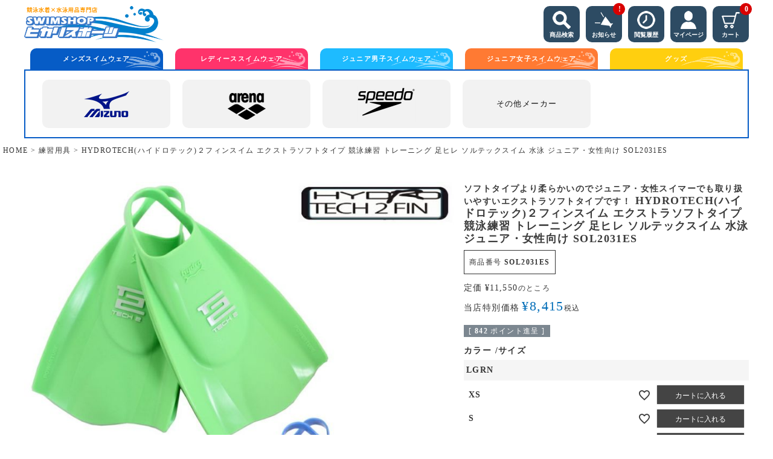

--- FILE ---
content_type: text/html;charset=UTF-8
request_url: https://www.hikarisp.com/c/training_c/sol2031es
body_size: 19972
content:
<!DOCTYPE html>
<html lang="ja"><head>
  <meta charset="UTF-8">
  
  <title>HYDROTECH(ハイドロテック)２フィンスイム エクストラソフトタイプ 競泳練習 トレーニング 足ヒレ ソルテックスイム 水泳 ジュニア・女性向け SOL2031ES | SWIMSHOPヒカリスポーツ［公式］</title>
  <meta name="viewport" content="width=device-width">


    <meta name="description" content="HYDROTECH(ハイドロテック)２フィンスイム エクストラソフトタイプ 競泳練習 トレーニング 足ヒレ ソルテックスイム 水泳 ジュニア・女性向け SOL2031ES 練習用具 SWIMSHOPヒカリスポーツ［公式］">
    <meta name="keywords" content="HYDROTECH(ハイドロテック)２フィンスイム エクストラソフトタイプ 競泳練習 トレーニング 足ヒレ ソルテックスイム 水泳 ジュニア・女性向け SOL2031ES,練習用具,SWIMSHOPヒカリスポーツ［公式］">
  
  <link rel="stylesheet" href="https://hikarisp.itembox.design/system/fs_style.css?t=20251118042550">
  <link rel="stylesheet" href="https://hikarisp.itembox.design/generate/theme1/fs_theme.css?t=20251210103816">
  <link rel="stylesheet" href="https://hikarisp.itembox.design/generate/theme1/fs_original.css?t=20251210103816">
  
  <link rel="canonical" href="https://www.hikarisp.com/c/training_c/sol2031es">
  
  
  
  
  <script>
    window._FS=window._FS||{};_FS.val={"tiktok":{"enabled":false,"pixelCode":null},"recaptcha":{"enabled":false,"siteKey":null},"clientInfo":{"memberId":"guest","fullName":"ゲスト","lastName":"","firstName":"ゲスト","nickName":"ゲスト","stageId":"","stageName":"","subscribedToNewsletter":"false","loggedIn":"false","totalPoints":"","activePoints":"","pendingPoints":"","purchasePointExpiration":"","specialPointExpiration":"","specialPoints":"","pointRate":"","companyName":"","membershipCardNo":"","wishlist":"","prefecture":""},"enhancedEC":{"ga4Dimensions":{"userScope":{"stage":"{@ member.stage_order @}","login":"{@ member.logged_in @}"}},"amazonCheckoutName":"Amazon Pay","measurementId":"G-XQ97NZD943","trackingId":"UA-163600789-1","dimensions":{"dimension1":{"key":"log","value":"{@ member.logged_in @}"},"dimension2":{"key":"mem","value":"{@ member.stage_order @}"}}},"shopKey":"hikarisp","device":"PC","productType":"1","cart":{"stayOnPage":false}};
  </script>
  
  <script src="/shop/js/webstore-nr.js?t=20251118042550"></script>
  <script src="/shop/js/webstore-vg.js?t=20251118042550"></script>
  
    <script src="//r2.future-shop.jp/fs.hikarisp/pc/recommend.js"></script>
  
  
  
  
  
  
  
  
    <script type="text/javascript" >
      document.addEventListener('DOMContentLoaded', function() {
        _FS.CMATag('{"fs_member_id":"{@ member.id @}","fs_page_kind":"product","fs_product_url":"sol2031es"}')
      })
    </script>
  
  
  <!-- **OGPタグ（フリーパーツ）↓↓ -->
<meta property="og:title" content="HYDROTECH(ハイドロテック)２フィンスイム エクストラソフトタイプ 競泳練習 トレーニング 足ヒレ ソルテックスイム 水泳 ジュニア・女性向け SOL2031ES | SWIMSHOPヒカリスポーツ［公式］">
<meta property="og:type" content="">
<meta property="og:url" content="https://www.hikarisp.com/c/training_c/sol2031es">
<meta property="og:image" content="">
<meta property="og:site_name" content="SWIMSHOPヒカリスポーツ［公式］">
<meta property="og:description" content="HYDROTECH(ハイドロテック)２フィンスイム エクストラソフトタイプ 競泳練習 トレーニング 足ヒレ ソルテックスイム 水泳 ジュニア・女性向け SOL2031ES 練習用具 SWIMSHOPヒカリスポーツ［公式］">
<!-- **OGPタグ（フリーパーツ）↑↑ -->
<link rel="stylesheet" href="https://use.fontawesome.com/releases/v5.5.0/css/all.css" integrity="sha384-B4dIYHKNBt8Bc12p+WXckhzcICo0wtJAoU8YZTY5qE0Id1GSseTk6S+L3BlXeVIU" crossorigin="anonymous">

<script async src="https://www.googletagmanager.com/gtag/js?id=G-XQ97NZD943"></script>

<script><!--
_FS.setTrackingTag('%3Cmeta+name%3D%22google-site-verification%22+content%3D%22U782xMaCxccP6pRutXyAjUW3TbMIm7_Jp3eBfScwjYY%22+%2F%3E%0A%3C%21--+Google+tag+%28gtag.js%29+--%3E%0A%3Cscript+async+src%3D%22https%3A%2F%2Fwww.googletagmanager.com%2Fgtag%2Fjs%3Fid%3DAW-11439949593%22%3E%0A%3C%2Fscript%3E%0A%3Cscript%3E%0A++window.dataLayer+%3D+window.dataLayer+%7C%7C+%5B%5D%3B%0A++function+gtag%28%29%7BdataLayer.push%28arguments%29%3B%7D%0A++gtag%28%27js%27%2C+new+Date%28%29%29%3B%0A%0A++gtag%28%27config%27%2C+%27AW-11439949593%27%29%3B%0A%3C%2Fscript%3E');
--></script>
</head>
<body class="fs-body-product fs-body-product-sol2031es" id="fs_ProductDetails">

<div class="fs-l-page">
<header class="fs-l-header">
<header id="header">
  <div class="header_box cf">
    <h1><a href="https://www.hikarisp.com/"><img src="https://hikarisp.itembox.design/item/images/logo.png" alt="ヒカリスポーツ"></a></h1>
<!--    <div class="shipment"><iframe src="https://www.rakuten.ne.jp/gold/hikarisp/bana/services/doroyo/index.html?id=1" scrolling="no" border="0" frameborder="0"></iframe></div>-->
    <ul>
      <li><a href="https://www.hikarisp.com/p/search"><img src="https://hikarisp.itembox.design/item/images/ico_search.png" alt="商品検索">商品検索</a></li>
      <li><a href=""><img src="https://hikarisp.itembox.design/item/images/ico_notice.png" alt="お知らせ">お知らせ<span>!</span></a></li>
      <li><a href=""><img src="https://hikarisp.itembox.design/item/images/ico_history.png" alt="閲覧履歴">閲覧履歴</a></li>
      <li><a href="https://www.hikarisp.com/my/top"><img src="https://hikarisp.itembox.design/item/images/ico_my.png" alt="マイページ">マイページ</a></li>
      <li><a href="https://www.hikarisp.com/p/cart"><img src="https://hikarisp.itembox.design/item/images/ico_cart.png" alt="カート">カート<span class="fs-p-cartItemNumber fs-client-cart-count fs-clientInfo"></span></a></li>
    </ul>
  </div>
  <ul class="tab">
    <li class="mens">
      <div class="title">メンズスイムウェア</div>
      <div class="tabcont">
        <div class="inner">
          <ul>
            <li class="mizuno"><a href="https://www.hikarisp.com/c/swimwear_m/swimwear_m_mizuno"></a></li>
            <!--<li class="asics"><a href="https://www.hikarisp.com/c/swimwear_m/swimwear_m_asics"></a></li>-->
            <li class="arena"><a href="https://www.hikarisp.com/c/swimwear_m/swimwear_m_arena"></a></li>
            <li class="speedo"><a href="https://www.hikarisp.com/c/swimwear_m/swimwear_m_speedo"></a></li>
            <li><a href="https://www.hikarisp.com/c/swimwear_m/swimwear_m_sonota">その他メーカー</a></li>
          </ul>
        </div>
      </div>
    </li>
    <li class="ladies">
      <div class="title">レディーススイムウェア</div>
      <div class="tabcont">
        <div class="inner">
          <ul>
            <li class="mizuno"><a href="https://www.hikarisp.com/c/swimwear_w/swimwear_w_mizuno"></a></li>
            <!--<li class="asics"><a href="https://www.hikarisp.com/c/swimwear_w/swimwear_w_asics"></a></li>-->
            <li class="arena"><a href="https://www.hikarisp.com/c/swimwear_w/swimwear_w_arena"></a></li>
            <li class="speedo"><a href="https://www.hikarisp.com/c/swimwear_w/swimwear_w_speedo"></a></li>
            <li><a href="https://www.hikarisp.com/c/swimwear_w/swimwear_w_sonota">その他メーカー</a></li>
          </ul>
        </div>
      </div>
    </li>
    <li class="boys">
      <div class="title">ジュニア男子スイムウェア</div>
      <div class="tabcont">
        <div class="inner">
          <ul>
            <li class="mizuno"><a href="https://www.hikarisp.com/c/swimwear_jrm/swimwear_jrm_mizuno"></a></li>
            <!--<li class="asics"><a href="https://www.hikarisp.com/c/swimwear_jrm/swimwear_jrm_asics"></a></li>-->
            <li class="arena"><a href="https://www.hikarisp.com/c/swimwear_jrm/swimwear_jrm_arena"></a></li>
            <li class="speedo"><a href="https://www.hikarisp.com/c/swimwear_jrm/swimwear_jrm_speedo"></a></li>
            <li><a href="https://www.hikarisp.com/c/swimwear_jrm/swimwear_jrm_sonota">その他メーカー</a></li>
          </ul>
        </div>
      </div>
    </li>
    <li class="girls">
      <div class="title">ジュニア女子スイムウェア</div>
      <div class="tabcont">
        <div class="inner">
          <ul>
            <li class="mizuno"><a href="https://www.hikarisp.com/c/swimwear_jrw/swimwear_jrw_mizuno"></a></li>
            <!--<li class="asics"><a href="https://www.hikarisp.com/c/swimwear_jrw/swimwear_jrw_asics"></a></li>-->
            <li class="arena"><a href="https://www.hikarisp.com/c/swimwear_jrw/swimwear_jrw_arena"></a></li>
            <li class="speedo"><a href="https://www.hikarisp.com/c/swimwear_jrw/swimwear_jrw_speedo"></a></li>
            <li><a href="https://www.hikarisp.com/c/swimwear_jrw/swimwear_jrw_sonota">その他メーカー</a></li>
          </ul>
        </div>
      </div>
    </li>
    <li class="goods">
      <div class="title">グッズ</div>
      <div class="tabcont">
        <div class="inner">
          <ul>
            <li><a href="https://www.hikarisp.com/c/goggle_c/goggle">ゴーグル</a></li>
            <li><a href="https://www.hikarisp.com/c/swimkomono-c">キャップ・タオル　水泳小物</a></li>
            <li><a href="https://www.hikarisp.com/c/training_c">練習用具</a></li>
            <li><a href="https://www.hikarisp.com/c/wear_c">ウェア</a></li>
            <li><a href="https://www.hikarisp.com/c/sportsbag_pouch_case_c">スポーツバッグ＆ポーチ・ケース</a></li>
            <li><a href="https://www.hikarisp.com/c/shoes_footwear_c">シューズ・フットウェア</a></li>
            <li><a href="https://www.hikarisp.com/c/supplement_bodycare_c">サプリメント＆ボディケア</a></li>
            <li><a href="https://www.hikarisp.com/c/eisei_top">衛生日用品</a></li>
          </ul>
        </div>
      </div>
    </li>
  </ul>
</header>

<div class="mens_tab_item">
  <ul>
    <li class="mizuno"><a href="https://www.hikarisp.com/c/swimwear_m/swimwear_m_mizuno"></a></li>
<!--    <li class="asics"><a href="https://www.hikarisp.com/c/swimwear_m/swimwear_m_asics"></a></li>-->
    <li class="arena"><a href="https://www.hikarisp.com/c/swimwear_m/swimwear_m_arena"></a></li>
    <li class="speedo"><a href="https://www.hikarisp.com/c/swimwear_m/swimwear_m_speedo"></a></li>
    <li><a href="https://www.hikarisp.com/c/swimwear_m/swimwear_m_sonota">その他メーカー</a></li>
  </ul>
</div>
</header>
<!-- **パンくずリストパーツ （システムパーツ） ↓↓ -->
<nav class="fs-c-breadcrumb">
<ol class="fs-c-breadcrumb__list">
<li class="fs-c-breadcrumb__listItem">
<a href="/">HOME</a>
</li>
<li class="fs-c-breadcrumb__listItem">
<a href="/c/training_c">練習用具</a>
</li>
<li class="fs-c-breadcrumb__listItem">
HYDROTECH(ハイドロテック)２フィンスイム エクストラソフトタイプ 競泳練習 トレーニング 足ヒレ ソルテックスイム 水泳 ジュニア・女性向け SOL2031ES
</li>
</ol>
</nav>
<!-- **パンくずリストパーツ （システムパーツ） ↑↑ -->
<main class="fs-l-main fs-l-product2"><div id="fs-page-error-container" class="fs-c-panelContainer">
  
  
</div>
<section class="fs-l-pageMain"><!-- **商品詳細エリア（システムパーツグループ）↓↓ -->
<form id="fs_form">
<input type="hidden" name="productId" value="11514">

<div class="fs-l-productLayout fs-system-product" data-product-id="11514" data-vertical-variation-no="" data-horizontal-variation-no=""><div class="fs-l-productLayout__item fs-l-productLayout__item--1">
<!-- **商品画像パーツ（システムパーツ ）↓↓ -->
<div class="fs-c-productMainImage">
  
  <div class="fs-c-productMainImage__image">
    <img src="https://hikarisp.itembox.design/product/115/000000011514/000000011514-01-l.jpg?t&#x3D;20260130180222" alt="">
  </div>
  
  <div class="fs-c-productMainImage__expandButton fs-c-buttonContainer">
    <button type="button" class="fs-c-button--viewExtendedImage fs-c-button--plain">
<span class="fs-c-button__label">画像拡大</span>
</button>
  </div>
  <aside class="fs-c-productImageModal" style="display: none;">
    <div class="fs-c-productImageModal__inner">
      <span class="fs-c-productImageModal__close" role="button" aria-label="閉じる"></span>
      <div class="fs-c-productImageModal__contents">
        <div class="fs-c-productImageModalCarousel fs-c-slick">
          <div class="fs-c-productImageModalCarousel__track">
          
            <div>
              <figure class="fs-c-productImageModalCarousel__figure">
                
                <img data-lazy="https://hikarisp.itembox.design/product/115/000000011514/000000011514-01-xl.jpg?t&#x3D;20260130180222" alt="" src="https://hikarisp.itembox.design/item/src/loading.svg?t&#x3D;20260129132953" class="fs-c-productImageModalCarousel__figure__image">
              </figure>
            </div>
          
            <div>
              <figure class="fs-c-productImageModalCarousel__figure">
                
                <img data-lazy="https://hikarisp.itembox.design/product/115/000000011514/000000011514-02-xl.jpg?t&#x3D;20260130180222" alt="" src="https://hikarisp.itembox.design/item/src/loading.svg?t&#x3D;20260129132953" class="fs-c-productImageModalCarousel__figure__image">
              </figure>
            </div>
          
            <div>
              <figure class="fs-c-productImageModalCarousel__figure">
                
                <img data-lazy="https://hikarisp.itembox.design/product/115/000000011514/000000011514-03-xl.jpg?t&#x3D;20260130180222" alt="" src="https://hikarisp.itembox.design/item/src/loading.svg?t&#x3D;20260129132953" class="fs-c-productImageModalCarousel__figure__image">
              </figure>
            </div>
          
          </div>
        </div>
      </div>
    </div>
  </aside>
</div>
<div class="fs-c-productThumbnail">

  
    <figure class="fs-c-productThumbnail__image is-active">
      <img src="https://hikarisp.itembox.design/product/115/000000011514/000000011514-01-xs.jpg?t&#x3D;20260130180222" alt=""
        data-main-image-url="https://hikarisp.itembox.design/product/115/000000011514/000000011514-01-l.jpg?t&#x3D;20260130180222"
        data-main-image-alt=""
        
        >
      
    </figure>
  

  
    <figure class="fs-c-productThumbnail__image">
      <img src="https://hikarisp.itembox.design/product/115/000000011514/000000011514-02-xs.jpg?t&#x3D;20260130180222" alt=""
        data-main-image-url="https://hikarisp.itembox.design/product/115/000000011514/000000011514-02-l.jpg?t&#x3D;20260130180222"
        data-main-image-alt=""
        
        >
      
    </figure>
  

  
    <figure class="fs-c-productThumbnail__image">
      <img src="https://hikarisp.itembox.design/product/115/000000011514/000000011514-03-xs.jpg?t&#x3D;20260130180222" alt=""
        data-main-image-url="https://hikarisp.itembox.design/product/115/000000011514/000000011514-03-l.jpg?t&#x3D;20260130180222"
        data-main-image-alt=""
        
        >
      
    </figure>
  

</div>
<!-- **商品画像パーツ（システムパーツ）↑↑ -->

<!-- **商品説明（大）表示（システムパーツ）↓↓ -->
<div class="fs-p-productDescription fs-p-productDescription--full">※当店SWIMSHOPヒカリスポーツの掲載商品は<BR>
全て当店在庫となります。<BR><BR>


■製造販売：SOL INTERNATIONAL株式会社<BR>
■素材<BR>
【シリコン(T-Form)】<BR>
■商品特徴<BR>
【エクストラソフトタイプ】<BR>
エクストラソフトタイプは、関節が柔らかく従来のソフトタイプが重すぎる方や、負荷がかかりすぎると感じるスイマー、コーチの声から生まれました。<BR>
ソフトタイプと同形状ではありますが、ブレード部分のしなりを増すことで、使用時に足と足首にかかる負荷を逃し、軽減する構造になっています。<BR>
・フットポケット部は、キック動作からの動力を効率よく受け止め、水からの反発を適度に逃す構造<BR>
・ブレード部分のしなりを増し、使用時に足と足首にかかる負荷を逃し、軽減する構造<BR>
・しなりのきくブレードに対し、フットポケット部分にはある程度の硬さを持たせることで、キック動作と同時にポケットが伸びたり、ゴワゴワとブレる事を防ぐ。<BR>
これにより、キック時に足が加える力をしっかり受け止め、推進力として伝える構造に！<BR>
【ハイドロテック２フィンSWIM】<BR>
・左右で異なる形状を持つフィンブレードは、足首や脚部に不自然な　ねじれが生じないように綿密に設計された特殊な形状となっています。<BR>
・一番の特徴であるサイドエッジがＶ字型になったV-Railが、よりハードなキックにもバランス良く応えてくれ、パワフルな推進力を生み出します。<BR>
Ｖ－Railは、オーストラリア・アメリカに世界特許を取得。<BR>
・裏面はすべり止めの形状となっており、滑りにくく安心です。<BR>
つま先裏に水抜け用の穴がありますので、キック時に起こる不自然対流が出来にくく、履き心地に違和感も無くまた水がハイスピードで排出します。<BR>
・かかとのストラップは、靴擦れの心配が無く適度な収縮性で、しっかりとフィットします。<BR>
・左右セットの販売です。<BR>
■サイズ<BR>
XS：20.0～22.0cm(US：4-5)<BR>
S：22.5～24.5cm(US：6-7)<BR>
M：25.0～26.5cm(US：8-9)<BR>
※靴のサイズをご参考にお選び下さい。<BR>
■カラーバリエーション<BR>
LIMEGREEN(LGRN)：ライムグリーン<BR>
TEALBLUE(TBLU)：テールブルー
</div>
<!-- **商品説明（大）表示（システムパーツ）↑↑ -->
<!-- **商品詳細用 返品交換説明（フリーパーツ）↓↓ -->
<!--
<div class="fs-p-card">
  <h2 class="fs-p-card__title">返品・交換について</h2>
  <div class="fs-p-card__message">
    <p>商品の品質につきましては、万全を期しておりますが、万一不良・破損などがございましたら、商品到着後xx日以内にお知らせください。返品・交換につきましては、x週間以内、未開封・未使用に限り可能です。</p>
  </div>
</div>
-->
<!-- **商品詳細用 返品交換説明（フリーパーツ）↑↑ -->
<!-- **商品詳細用 入荷お知らせ説明（フリーパーツ）↓↓ -->
<!--
<div class="fs-p-card">
  <h2 class="fs-p-card__title">入荷お知らせメールについて</h2>
  <div class="fs-p-card__message">
    <ul class="fs-c-list">
      <li>入荷お知らせボタンを押下して、メールアドレスを登録してください。</li>
      <li>商品が入荷した際にメールでお知らせいたします。</li>
      <li>商品の入荷やご注文を確定するものではありません。</li>
    </ul>
  </div>
  <div class="fs-p-card__footer">
    <a href="#">詳しくはこちら</a>
  </div>
</div>
-->
<!-- **商品詳細用 入荷お知らせ説明（フリーパーツ）↑↑ --></div>
<div class="fs-l-productLayout__item fs-l-productLayout__item--2"><!-- **商品名パーツ（システムパーツ）↓↓ -->
<h1 class="fs-c-productNameHeading fs-c-heading">
  
  <span class="fs-c-productNameHeading__copy">ソフトタイプより柔らかいのでジュニア・女性スイマーでも取り扱いやすいエクストラソフトタイプです！</span>
  
  <span class="fs-c-productNameHeading__name">HYDROTECH(ハイドロテック)２フィンスイム エクストラソフトタイプ 競泳練習 トレーニング 足ヒレ ソルテックスイム 水泳 ジュニア・女性向け SOL2031ES</span>
</h1>
<!-- **商品名パーツ（システムパーツ）↑↑ -->

<!-- **商品番号パーツ（システムパーツ）↓↓ -->
<div class="fs-c-productNumber">
  <span class="fs-c-productNumber__label">商品番号</span>
  <span class="fs-c-productNumber__number">SOL2031ES</span>
</div>
<!-- **商品番号パーツ（システムパーツ）↑↑ -->


  




<!-- **商品価格パーツ（システムパーツ）↓↓ -->

<div class="fs-c-productPrices fs-c-productPrices--productDetail">
<div class="fs-c-productPrice fs-c-productPrice--listed">

  
    
    <span class="fs-c-productPrice__main">
      
        <span class="fs-c-productPrice__main__label">定価</span>
      
      <span class="fs-c-productPrice__main__price fs-c-price">
        <span class="fs-c-price__currencyMark">&yen;</span>
        <span class="fs-c-price__value">11,550</span>
      </span>
    </span>
    
  

<span class="fs-c-productPrice__addon fs-c-productPrice__addon--listed">のところ</span>
</div>
<div class="fs-c-productPrice fs-c-productPrice--selling">

  
    
    <span class="fs-c-productPrice__main">
      
        <span class="fs-c-productPrice__main__label">当店特別価格</span>
      
      <span class="fs-c-productPrice__main__price fs-c-price">
        <span class="fs-c-price__currencyMark">&yen;</span>
        <span class="fs-c-price__value">8,415</span>
      </span>
    </span>
    <span class="fs-c-productPrice__addon">
      <span class="fs-c-productPrice__addon__label">税込</span>
    </span>
    
  

</div>

</div>

<!-- **商品価格パーツ（システムパーツ）↑↑ -->

  <!-- **ポイントパーツ（システムパーツ）↓↓ -->
  
    <div class="fs-c-productPointDisplay">
      <span class="fs-c-productPointDisplay__label">[</span>
      <span class="fs-c-productPointDisplay__quantity">842</span>
      <span class="fs-c-productPointDisplay__unit">ポイント進呈 ]</span>
    </div>
  
  <!-- **ポイントパーツ（システムパーツ）↑↑ -->






<!-- **カート・バリエーションごとにボタンパーツ（システムパーツ）↓↓ -->
<input type="hidden" name="verticalVariationNo" value="">
<input type="hidden" name="horizontalVariationNo" value="">
<input type="hidden" name="verticalVariationName" value="">
<input type="hidden" name="horizontalVariationName" value="">
<input type="hidden" name="verticalAdminNo" value="">
<input type="hidden" name="horizontalAdminNo" value="">
<input type="hidden" name="staffStartSkuCode" value="">






    
    <div class="fs-c-variationAndActions">
    
      <div class="fs-c-variationAndActions__variationLabel fs-c-variationLabel">
        <span class="fs-c-variationLabel__label">カラー</span>
        
          <span class="fs-c-variationLabel__label">サイズ</span>
        
      </div>
    
        <div class="fs-c-variationAndActions__variation fs-c-variationList">
        
          
            <div class="fs-c-variationList__item">
              <div class="fs-c-variationList__item__title">LGRN</div>
              <div class="fs-c-variationList__item__body">
                
                
                  <ul class="fs-c-variationList__item__cart fs-c-variationCart">
                
                  
                    
                    <li>
                    
                      <div class="fs-c-variationCart__variationName">
                        <span class="fs-c-variationCart__variationName__name">XS</span>
                          
                          
                        
                          
                        
                       
                      </div>
                      <div class="fs-c-variationCart__wishlist" data-product-id="11514" data-vertical-variation-no="1" data-horizontal-variation-no="1" data-vertical-admin-no="-LGRN" data-horizontal-admin-no="-XS">
                      
                        
                            <button type="button" class="fs-c-button--addToWishList--icon fs-c-button--particular">
<span class="fs-c-button__label">お気に入りに登録する</span>
</button>
                        
                      
                      </div>
                      
                      <div class="fs-c-variationCart__cartButton"
                       data-product-id="11514"
                       data-vertical-variation-no="1"
                       data-horizontal-variation-no="1"
                       data-vertical-variation-name="LGRN"
                       data-horizontal-variation-name="XS"
                       data-vertical-admin-no="-LGRN"
                       data-horizontal-admin-no="-XS"
                       data-staff-start-sku-code=""
                       data-variation-price=""
                       data-variation-point=""
                      >
                        <button type="button" class="fs-c-button--addToCart--variation fs-c-button--primary">
<span class="fs-c-button__label">カートに入れる</span>
</button>
                      </div>
                      
                      
                      
                      
                    </li>
                    
                  
                    
                    <li>
                    
                      <div class="fs-c-variationCart__variationName">
                        <span class="fs-c-variationCart__variationName__name">S</span>
                          
                          
                        
                          
                        
                       
                      </div>
                      <div class="fs-c-variationCart__wishlist" data-product-id="11514" data-vertical-variation-no="1" data-horizontal-variation-no="2" data-vertical-admin-no="-LGRN" data-horizontal-admin-no="-S">
                      
                        
                            <button type="button" class="fs-c-button--addToWishList--icon fs-c-button--particular">
<span class="fs-c-button__label">お気に入りに登録する</span>
</button>
                        
                      
                      </div>
                      
                      <div class="fs-c-variationCart__cartButton"
                       data-product-id="11514"
                       data-vertical-variation-no="1"
                       data-horizontal-variation-no="2"
                       data-vertical-variation-name="LGRN"
                       data-horizontal-variation-name="S"
                       data-vertical-admin-no="-LGRN"
                       data-horizontal-admin-no="-S"
                       data-staff-start-sku-code=""
                       data-variation-price=""
                       data-variation-point=""
                      >
                        <button type="button" class="fs-c-button--addToCart--variation fs-c-button--primary">
<span class="fs-c-button__label">カートに入れる</span>
</button>
                      </div>
                      
                      
                      
                      
                    </li>
                    
                  
                    
                    <li>
                    
                      <div class="fs-c-variationCart__variationName">
                        <span class="fs-c-variationCart__variationName__name">M</span>
                          
                          
                        
                          
                        
                       
                      </div>
                      <div class="fs-c-variationCart__wishlist" data-product-id="11514" data-vertical-variation-no="1" data-horizontal-variation-no="3" data-vertical-admin-no="-LGRN" data-horizontal-admin-no="-M">
                      
                        
                            <button type="button" class="fs-c-button--addToWishList--icon fs-c-button--particular">
<span class="fs-c-button__label">お気に入りに登録する</span>
</button>
                        
                      
                      </div>
                      
                      <div class="fs-c-variationCart__cartButton"
                       data-product-id="11514"
                       data-vertical-variation-no="1"
                       data-horizontal-variation-no="3"
                       data-vertical-variation-name="LGRN"
                       data-horizontal-variation-name="M"
                       data-vertical-admin-no="-LGRN"
                       data-horizontal-admin-no="-M"
                       data-staff-start-sku-code=""
                       data-variation-price=""
                       data-variation-point=""
                      >
                        <button type="button" class="fs-c-button--addToCart--variation fs-c-button--primary">
<span class="fs-c-button__label">カートに入れる</span>
</button>
                      </div>
                      
                      
                      
                      
                    </li>
                    
                  
                </ul>
              </div>
            </div>
          
        
          
            <div class="fs-c-variationList__item">
              <div class="fs-c-variationList__item__title">TBLU</div>
              <div class="fs-c-variationList__item__body">
                
                
                  <ul class="fs-c-variationList__item__cart fs-c-variationCart">
                
                  
                    
                    <li>
                    
                      <div class="fs-c-variationCart__variationName">
                        <span class="fs-c-variationCart__variationName__name">XS</span>
                          
                          
                        
                          
                        
                       
                      </div>
                      <div class="fs-c-variationCart__wishlist" data-product-id="11514" data-vertical-variation-no="2" data-horizontal-variation-no="1" data-vertical-admin-no="-TBLU" data-horizontal-admin-no="-XS">
                      
                        
                            <button type="button" class="fs-c-button--addToWishList--icon fs-c-button--particular">
<span class="fs-c-button__label">お気に入りに登録する</span>
</button>
                        
                      
                      </div>
                      
                      <div class="fs-c-variationCart__cartButton"
                       data-product-id="11514"
                       data-vertical-variation-no="2"
                       data-horizontal-variation-no="1"
                       data-vertical-variation-name="TBLU"
                       data-horizontal-variation-name="XS"
                       data-vertical-admin-no="-TBLU"
                       data-horizontal-admin-no="-XS"
                       data-staff-start-sku-code=""
                       data-variation-price=""
                       data-variation-point=""
                      >
                        <button type="button" class="fs-c-button--addToCart--variation fs-c-button--primary">
<span class="fs-c-button__label">カートに入れる</span>
</button>
                      </div>
                      
                      
                      
                      
                    </li>
                    
                  
                    
                    <li>
                    
                      <div class="fs-c-variationCart__variationName">
                        <span class="fs-c-variationCart__variationName__name">S</span>
                          
                          
                        
                          
                        
                       
                      </div>
                      <div class="fs-c-variationCart__wishlist" data-product-id="11514" data-vertical-variation-no="2" data-horizontal-variation-no="2" data-vertical-admin-no="-TBLU" data-horizontal-admin-no="-S">
                      
                        
                            <button type="button" class="fs-c-button--addToWishList--icon fs-c-button--particular">
<span class="fs-c-button__label">お気に入りに登録する</span>
</button>
                        
                      
                      </div>
                      
                      <div class="fs-c-variationCart__cartButton"
                       data-product-id="11514"
                       data-vertical-variation-no="2"
                       data-horizontal-variation-no="2"
                       data-vertical-variation-name="TBLU"
                       data-horizontal-variation-name="S"
                       data-vertical-admin-no="-TBLU"
                       data-horizontal-admin-no="-S"
                       data-staff-start-sku-code=""
                       data-variation-price=""
                       data-variation-point=""
                      >
                        <button type="button" class="fs-c-button--addToCart--variation fs-c-button--primary">
<span class="fs-c-button__label">カートに入れる</span>
</button>
                      </div>
                      
                      
                      
                      
                    </li>
                    
                  
                    
                    <li>
                    
                      <div class="fs-c-variationCart__variationName">
                        <span class="fs-c-variationCart__variationName__name">M</span>
                          
                          
                        
                          
                        
                       
                      </div>
                      <div class="fs-c-variationCart__wishlist" data-product-id="11514" data-vertical-variation-no="2" data-horizontal-variation-no="3" data-vertical-admin-no="-TBLU" data-horizontal-admin-no="-M">
                      
                        
                            <button type="button" class="fs-c-button--addToWishList--icon fs-c-button--particular">
<span class="fs-c-button__label">お気に入りに登録する</span>
</button>
                        
                      
                      </div>
                      
                      <div class="fs-c-variationCart__cartButton"
                       data-product-id="11514"
                       data-vertical-variation-no="2"
                       data-horizontal-variation-no="3"
                       data-vertical-variation-name="TBLU"
                       data-horizontal-variation-name="M"
                       data-vertical-admin-no="-TBLU"
                       data-horizontal-admin-no="-M"
                       data-staff-start-sku-code=""
                       data-variation-price=""
                       data-variation-point=""
                      >
                        <button type="button" class="fs-c-button--addToCart--variation fs-c-button--primary">
<span class="fs-c-button__label">カートに入れる</span>
</button>
                      </div>
                      
                      
                      
                      
                    </li>
                    
                  
                </ul>
              </div>
            </div>
          
        
        </div>
    </div>
    <input type="hidden" name="quantity" value="1">
    

<!-- **カート・バリエーションごとにボタンパーツ（システムパーツ）↑↑ -->






<!-- **返品特約表示（システムパーツ）↓↓ -->
<div class="fs-c-returnedSpecialContract"><div class="fs-c-returnedSpecialContract__link"> 
<a href="/p/about/return-policy" target="_blank">返品特約について</a> 
</div> </div>
<!-- **返品特約表示（システムパーツ）↑↑ -->

<!-- **お問い合わせパーツ（システムパーツ） ↓↓ -->
<div class="fs-c-inquiryAboutProduct fs-c-buttonContainer fs-c-buttonContainer--inquiryAboutProduct" data-product-id="11514">
  <button type="button" class="fs-c-button--inquiryAboutProduct fs-c-button--plain">
<span class="fs-c-button__label">商品についてのお問い合わせ</span>
</button>
</div>
<!-- **お問い合わせパーツ（システムパーツ） ↑↑ -->
<script id="fs-productInquiries-template" type="text/x-handlebars">
<aside class="fs-c-modal fs-c-modal--inquiry" style="display: none;">
  <div class="fs-c-modal__inner">
    <div class="fs-c-modal__header">
      {{{productInquiryTitle}}}
      <span class="fs-c-modal__close" role="button" aria-label="閉じる"></span>
    </div>
    <div class="fs-c-modal__contents">
      <div class="fs-c-inquiryProduct">
        {{#if productImageSrc}}
        <div class="fs-c-inquiryProduct__productImage fs-c-productImage">
          <img src="{{productImageSrc}}" alt="{{productImageAlt}}" class="fs-c-inquiryProduct__productImage__image fs-c-productImage__image">
        </div>
        {{/if}}
        <div class="fs-c-inquiryProduct__productName fs-c-productName">
          {{#if productCatchCopy}}
          <span class="fs-c-productName__copy">{{{productCatchCopy}}}</span>
          {{/if}}
          <span class="fs-c-productName__name">{{{productName}}}</span>
        </div>
      </div>
      {{{productInquiryComment}}}
      <div class="fs-c-inputInformation">
        <form>
          <fieldset name="inquiryEdit" class="fs-c-inquiryEditField">
            <table class="fs-c-inputTable fs-c-inputTable--inModal">
              <tbody>
                <tr>
                  <th class="fs-c-inputTable__headerCell" scope="row">
                    <label for="fs_input_name" class="fs-c-inputTable__label">氏名
                      <span class="fs-c-requiredMark">(必須)</span>
                    </label>
                  </th>
                  <td class="fs-c-inputTable__dataCell">
                    <div class="fs-c-inputField">
                      <div class="fs-c-inputField__field fs-system-assistTarget">
                        <input type="text" name="name" id="fs_input_name" value="{{name}}" data-rule-required="true">
                      </div>
                    </div>
                  </td>
                </tr>
                <tr>
                  <th class="fs-c-inputTable__headerCell" scope="row">
                    <label for="fs_input_mailAddress" class="fs-c-inputTable__label">メールアドレス
                      <span class="fs-c-requiredMark">(必須)</span>
                    </label>
                  </th>
                  <td class="fs-c-inputTable__dataCell">
                    <div class="fs-c-inputField">
                      <div class="fs-c-inputField__field fs-system-assistTarget">
                        <input type="text" name="mailAddress" id="fs_input_mailAddress" value="{{email}}"
                               data-rule-mailNoCommaInDomain="true"
                               data-rule-mailValidCharacters="true"
                               data-rule-mailHasAt="true"
                               data-rule-mailHasLocalPart="true"
                               data-rule-mailHasDomain="true"
                               data-rule-mailNoMultipleAts="true"
                               data-rule-mailHasDot="true"
                               data-rule-mailValidDomain="true"
                               data-rule-mailHasTextAfterDot="true"
                               data-rule-required="true">
                      </div>
                    </div>
                  </td>
                </tr>
                {{#if phoneNumberEnabled}}
                <tr>
                  <th class="fs-c-inputTable__headerCell" scope="row">
                    <label for="fs_input_phoneNumber" class="fs-c-inputTable__label">お電話番号
                      {{#if phoneNumberRequired}}<span class="fs-c-requiredMark">(必須)</span>{{/if}}
                    </label>
                  </th>
                  <td class="fs-c-inputTable__dataCell">
                    <div class="fs-c-inputField">
                      <div class="fs-c-inputField__field fs-system-assistTarget">
                        <input type="tel" name="phoneNumber" id="fs_input_phoneNumber" maxlength="17" pattern="\d*-{0,1}\d*-{0,1}\d*" data-rule-phoneNumber="true"{{#if phoneNumberRequired}} data-rule-required="true"{{/if}}>
                      </div>
                    </div>
                  </td>
                </tr>
                {{/if}}
                <tr>
                  <th class="fs-c-inputTable__headerCell" scope="row">
                    <label for="fs_input_inquiry" class="fs-c-inputTable__label">お問い合わせ内容
                      <span class="fs-c-requiredMark">(必須)</span>
                    </label>
                  </th>
                  <td class="fs-c-inputTable__dataCell">
                    <div class="fs-c-inputField">
                      <div class="fs-c-inputField__field fs-system-assistTarget">
                        <textarea name="inquiry" id="fs_input_inquiry" data-rule-required="true"></textarea>
                      </div>
                    </div>
                  </td>
                </tr>
              </tbody>
            </table>
          </fieldset>
          {{#with privacyPolicyAgree as |privacyPolicyAgree|}}{{#if privacyPolicyAgree.displayAgreeArea}}
{{#if privacyPolicyAgree.displayAgreeCheckbox}}
<fieldset form="fs_form" name="privacyAgree" class="fs-c-privacyPolicyAgreeField fs-c-additionalCheckField">
  <div class="fs-c-inputField">
    <div class="fs-c-inputField__field">
      <span class="fs-c-checkbox">
        <input type="checkbox" id="fs_input_privacyAgree" name="privacyPolicyAgreed" class="fs-c-checkbox__checkbox"{{#if privacyPolicyAgree.agreeCheckboxChecked}} checked{{/if}}>
        <label for="fs_input_privacyAgree" class="fs-c-checkbox__label">
          <span class="fs-c-checkbox__checkMark"></span>
          {{{privacyPolicyAgree.checkLabel}}}
        </label>
      </span>
    </div>
  </div>
</fieldset>
{{else}}
{{{privacyPolicyAgree.uncheckedComment}}}
{{/if}}
{{/if}}{{/with}}
          <div class="fs-c-inputInformation__button fs-c-buttonContainer fs-c-buttonContainer--sendInquiry">
            {{#with sendInquiryButton as |button|}}<button type="button" class="{{button.classes}}{{#if button.disabled}} is-disabled{{/if}}"{{#if button.disabled}} disabled{{/if}}>
{{#if button.image}}<img class="fs-c-button__image" src="{{button.imageUrl}}" alt="{{button.label}}">{{else}}<span class="fs-c-button__label">{{button.label}}</span>{{/if}}
</button>{{/with}}
          </div>
        </form>
      </div>
    </div>
  </div>
</aside>
</script>

<!-- **SNSシェアボタン （フリーパーツ） ↓↓ -->
<div class="fs-p-snsArea">

<!-- tweet -->
<a href="https://twitter.com/share?ref_src=twsrc%5Etfw" class="twitter-share-button" data-show-count="false">Tweet</a><script async src="https://platform.twitter.com/widgets.js" charset="utf-8"></script>
<!-- tweet -->

<!-- facebook -->
<div id="fb-root"></div>
<script>(function(d, s, id) {
  var js, fjs = d.getElementsByTagName(s)[0];
  if (d.getElementById(id)) return;
  js = d.createElement(s); js.id = id;
  js.src = 'https://connect.facebook.net/ja_JP/sdk.js#xfbml=1&version=v3.2';
  fjs.parentNode.insertBefore(js, fjs);
}(document, 'script', 'facebook-jssdk'));</script>
<div class="fb-like" data-href="https://www.hikarisp.com/c/training_c/sol2031es" data-layout="button" data-action="like" data-size="small" data-show-faces="false" data-share="false"></div>
<!-- facebook -->

<!-- LINE -->
<div class="line-it-button" data-lang="ja" data-type="share-a" data-url="https://www.hikarisp.com/c/training_c/sol2031es" style="display: none;"></div>
<script src="https://d.line-scdn.net/r/web/social-plugin/js/thirdparty/loader.min.js" async="async" defer="defer"></script>
<!-- LINE -->

</div>
<!-- **SNSシェアボタン（フリーパーツ） ↑↑ --></div></div>


<span data-id="fs-analytics" data-product-url="sol2031es" data-eec="{&quot;quantity&quot;:1,&quot;list_name&quot;:&quot;HYDROTECH(ハ&quot;,&quot;fs-remove_from_cart-price&quot;:8415,&quot;id&quot;:&quot;sol2031es&quot;,&quot;fs-begin_checkout-price&quot;:8415,&quot;price&quot;:8415,&quot;fs-select_content-price&quot;:8415,&quot;category&quot;:&quot;練習用具&quot;,&quot;fs-add_to_cart-price&quot;:8415,&quot;name&quot;:&quot;HYDROTECH(ハイドロテック)２フィンスイム エクストラソフトタイプ 競泳練習 トレーニング 足ヒ&quot;}" data-ga4="{&quot;items&quot;:[{&quot;item_category&quot;:&quot;練習用具&quot;,&quot;item_id&quot;:&quot;sol2031es&quot;,&quot;fs-select_item-price&quot;:8415,&quot;price&quot;:8415,&quot;currency&quot;:&quot;JPY&quot;,&quot;fs-add_payment_info-price&quot;:8415,&quot;fs-add_to_cart-price&quot;:8415,&quot;item_name&quot;:&quot;HYDROTECH(ハイドロテック)２フィンスイム エクストラソフトタイプ &quot;,&quot;fs-view_item-price&quot;:8415,&quot;fs-select_content-price&quot;:8415,&quot;fs-remove_from_cart-price&quot;:8415,&quot;fs-begin_checkout-price&quot;:8415,&quot;item_list_name&quot;:&quot;HYDROTECH(&quot;,&quot;quantity&quot;:1,&quot;item_list_id&quot;:&quot;product&quot;}],&quot;item_list_name&quot;:&quot;HYDROTECH(&quot;,&quot;currency&quot;:&quot;JPY&quot;,&quot;item_list_id&quot;:&quot;product&quot;,&quot;value&quot;:8415}" data-category-eec="{&quot;sol2031es&quot;:{&quot;type&quot;:&quot;1&quot;}}" data-category-ga4="{&quot;sol2031es&quot;:{&quot;type&quot;:&quot;1&quot;}}"></span>

</form>
<!-- **商品詳細エリア（システムパーツグループ）↑↑ -->

<!-- **おすすめ商品パーツ（システムパーツ）↓↓ -->
<div class="fs-c-featuredProduct">
  <div class="fs-c-featuredProduct__header"><h2 class="fs-c-featuredProduct__title">おすすめ商品</h2></div>
  <div class="fs-c-featuredProduct__list fs-c-productListCarousel fs-c-slick">
    <span class="fs-c-productListCarousel__ctrl fs-c-productListCarousel__ctrl--prev">
      <span class="fs-c-button--carousel fs-c-button--carousel--prev" role="button">
        <span class="fs-c-button__label">前へ</span>
      </span>
    </span>
    <div class="fs-c-productListCarousel__list fs-c-slick slick-initialized slick-slider">
      <div class="fs-c-productListCarousel__list__itemTrack">
        
          <article class="fs-c-productListCarousel__list__item fs-c-productListItem">
            
              
  
    
      <div class="fs-c-productListItem__imageContainer">
        <div class="fs-c-productListItem__image fs-c-productImage">
          
            <a href="/c/goggle_c/SA-30">
          
              <img data-lazy="https://hikarisp.itembox.design/product/001/000000000199/000000000199-01-m.jpg?t&#x3D;20260130180222" alt="スイミングレーシングゴーグル水泳専用くもり止め液ゴーグル曇り止めスイミングSA-30B" class="fs-c-productListItem__image__image fs-c-productImage__image" src="">
          
            </a>
          
        </div>
      </div>
    
  


<h2 class="fs-c-productListItem__productName">
  
    <a href="/c/goggle_c/SA-30">
      <span class="fs-c-productName__copy">レンズのくもりが気になったら！<BR></span>
      <span class="fs-c-productName__name">スイミング レーシング ゴーグル 水泳専用くもり止め液  ゴーグル曇り止め スイミング  SA-30B</span>
      
    </a>
  
</h2>


  <!-- **商品価格パーツ（システムパーツ）↓↓ -->
  <div class="fs-c-productListItem__prices fs-c-productPrices">
    
      
        <div class="fs-c-productPrice fs-c-productPrice--selling">
          
  
    
    <span class="fs-c-productPrice__main">
      
        <span class="fs-c-productPrice__main__label">当店特別価格</span>
      
      <span class="fs-c-productPrice__main__price fs-c-price">
        <span class="fs-c-price__currencyMark">&yen;</span>
        <span class="fs-c-price__value">660</span>
      </span>
    </span>
    <span class="fs-c-productPrice__addon">
      <span class="fs-c-productPrice__addon__label">税込</span>
    </span>
    
  

        </div>
      
      
      
    
      
  </div>
  <!-- **商品価格パーツ（システムパーツ）↑↑ -->



  <div class="fs-c-productListItem__control fs-c-buttonContainer" data-product-id="199" data-vertical-variation-no="" data-horizontal-variation-no="">
    <button type="button" class="fs-c-button--addToWishList--icon fs-c-button--particular">
<span class="fs-c-button__label">お気に入りに登録する</span>
</button>
  </div>


<span data-id="fs-analytics" data-product-url="SA-30" data-eec="{&quot;quantity&quot;:1,&quot;list_name&quot;:&quot;osusume&quot;,&quot;fs-remove_from_cart-price&quot;:660,&quot;id&quot;:&quot;SA-30&quot;,&quot;fs-begin_checkout-price&quot;:660,&quot;price&quot;:660,&quot;fs-select_content-price&quot;:660,&quot;category&quot;:&quot;ゴーグル&quot;,&quot;fs-add_to_cart-price&quot;:660,&quot;name&quot;:&quot;スイミング レーシング ゴーグル 水泳専用くもり止め液  ゴーグル曇り止め スイミング  SA-30B&quot;}" data-ga4="{&quot;items&quot;:[{&quot;item_category&quot;:&quot;ゴーグル&quot;,&quot;item_id&quot;:&quot;SA-30&quot;,&quot;fs-select_item-price&quot;:660,&quot;price&quot;:660,&quot;currency&quot;:&quot;JPY&quot;,&quot;fs-add_payment_info-price&quot;:660,&quot;fs-add_to_cart-price&quot;:660,&quot;item_name&quot;:&quot;スイミング レーシング ゴーグル 水泳専用くもり止め液  ゴーグル&quot;,&quot;fs-view_item-price&quot;:660,&quot;fs-select_content-price&quot;:660,&quot;fs-remove_from_cart-price&quot;:660,&quot;fs-begin_checkout-price&quot;:660,&quot;item_list_name&quot;:&quot;osusume&quot;,&quot;quantity&quot;:1,&quot;item_list_id&quot;:&quot;product&quot;}],&quot;item_list_name&quot;:&quot;osusume&quot;,&quot;currency&quot;:&quot;JPY&quot;,&quot;item_list_id&quot;:&quot;product&quot;,&quot;value&quot;:660}" data-category-eec="{&quot;SA-30&quot;:{&quot;type&quot;:&quot;1&quot;}}" data-category-ga4="{&quot;SA-30&quot;:{&quot;type&quot;:&quot;1&quot;}}"></span>


            
          </article>
        
          <article class="fs-c-productListCarousel__list__item fs-c-productListItem">
            
              
  
    
      <div class="fs-c-productListItem__imageContainer">
        <div class="fs-c-productListItem__image fs-c-productImage">
          
            <a href="/c/supplement_bodycare_c/mz-1544-n">
          
              <img data-lazy="https://hikarisp.itembox.design/product/137/000000013792/000000013792-01-m.jpg?t&#x3D;20260130180222" alt="" class="fs-c-productListItem__image__image fs-c-productImage__image" src="">
          
            </a>
          
        </div>
      </div>
    
  


<h2 class="fs-c-productListItem__productName">
  
    <a href="/c/supplement_bodycare_c/mz-1544-n">
      <span class="fs-c-productName__copy">■賞味期限：2026年4月以降<BR></span>
      <span class="fs-c-productName__name">丸善 PROFIT プロフィット ささみプロテインバー コンソメ味 2本入り×10個セット MZ-1544-N</span>
      
    </a>
  
</h2>


  <!-- **商品価格パーツ（システムパーツ）↓↓ -->
  <div class="fs-c-productListItem__prices fs-c-productPrices">
    
      
        <div class="fs-c-productPrice fs-c-productPrice--selling">
          
  
    
    <span class="fs-c-productPrice__main">
      
        <span class="fs-c-productPrice__main__label">当店特別価格</span>
      
      <span class="fs-c-productPrice__main__price fs-c-price">
        <span class="fs-c-price__currencyMark">&yen;</span>
        <span class="fs-c-price__value">1,971</span>
      </span>
    </span>
    <span class="fs-c-productPrice__addon">
      <span class="fs-c-productPrice__addon__label">税込</span>
    </span>
    
  

        </div>
      
      
      
    
      
  </div>
  <!-- **商品価格パーツ（システムパーツ）↑↑ -->



  <div class="fs-c-productListItem__control fs-c-buttonContainer" data-product-id="13792" data-vertical-variation-no="" data-horizontal-variation-no="">
    <button type="button" class="fs-c-button--addToWishList--icon fs-c-button--particular">
<span class="fs-c-button__label">お気に入りに登録する</span>
</button>
  </div>


<span data-id="fs-analytics" data-product-url="mz-1544-n" data-eec="{&quot;quantity&quot;:1,&quot;id&quot;:&quot;mz-1544-n&quot;,&quot;brand&quot;:&quot;PROFIT &quot;,&quot;fs-add_to_cart-price&quot;:1971,&quot;price&quot;:1971,&quot;fs-select_content-price&quot;:1971,&quot;fs-begin_checkout-price&quot;:1971,&quot;fs-remove_from_cart-price&quot;:1971,&quot;category&quot;:&quot;サプリメ&quot;,&quot;name&quot;:&quot;丸善 PROFIT プロフィット ささみプロテインバー コンソメ味 2本入り×10個セット MZ-1544-N&quot;,&quot;list_name&quot;:&quot;osusume&quot;}" data-ga4="{&quot;items&quot;:[{&quot;item_list_id&quot;:&quot;product&quot;,&quot;currency&quot;:&quot;JPY&quot;,&quot;fs-select_content-price&quot;:1971,&quot;fs-select_item-price&quot;:1971,&quot;fs-remove_from_cart-price&quot;:1971,&quot;item_name&quot;:&quot;丸善 PROFIT プロフィット ささみプロテインバー コンソメ味 2本入り&quot;,&quot;fs-begin_checkout-price&quot;:1971,&quot;item_brand&quot;:&quot;PROFIT &quot;,&quot;item_list_name&quot;:&quot;osusume&quot;,&quot;fs-add_payment_info-price&quot;:1971,&quot;fs-add_to_cart-price&quot;:1971,&quot;item_id&quot;:&quot;mz-1544-n&quot;,&quot;fs-view_item-price&quot;:1971,&quot;item_category&quot;:&quot;サプリメント＆ボ&quot;,&quot;quantity&quot;:1,&quot;price&quot;:1971}],&quot;item_list_name&quot;:&quot;osusume&quot;,&quot;currency&quot;:&quot;JPY&quot;,&quot;item_list_id&quot;:&quot;product&quot;,&quot;value&quot;:1971}" data-category-eec="{&quot;mz-1544-n&quot;:{&quot;type&quot;:&quot;1&quot;}}" data-category-ga4="{&quot;mz-1544-n&quot;:{&quot;type&quot;:&quot;1&quot;}}"></span>


            
          </article>
        
          <article class="fs-c-productListCarousel__list__item fs-c-productListItem">
            
              
  
    
      <div class="fs-c-productListItem__imageContainer">
        <div class="fs-c-productListItem__image fs-c-productImage">
          
            <a href="/c/supplement_bodycare_c/mz-1545-n">
          
              <img data-lazy="https://hikarisp.itembox.design/product/137/000000013793/000000013793-01-m.jpg?t&#x3D;20260130180222" alt="" class="fs-c-productListItem__image__image fs-c-productImage__image" src="">
          
            </a>
          
        </div>
      </div>
    
  


<h2 class="fs-c-productListItem__productName">
  
    <a href="/c/supplement_bodycare_c/mz-1545-n">
      <span class="fs-c-productName__copy">■賞味期限：2026年5月以降<BR></span>
      <span class="fs-c-productName__name">丸善 PROFIT プロフィット ささみプロテインバー ブラックペッパー 2本入り×10個セット MZ-1545-N</span>
      
    </a>
  
</h2>


  <!-- **商品価格パーツ（システムパーツ）↓↓ -->
  <div class="fs-c-productListItem__prices fs-c-productPrices">
    
      
        <div class="fs-c-productPrice fs-c-productPrice--selling">
          
  
    
    <span class="fs-c-productPrice__main">
      
        <span class="fs-c-productPrice__main__label">当店特別価格</span>
      
      <span class="fs-c-productPrice__main__price fs-c-price">
        <span class="fs-c-price__currencyMark">&yen;</span>
        <span class="fs-c-price__value">1,971</span>
      </span>
    </span>
    <span class="fs-c-productPrice__addon">
      <span class="fs-c-productPrice__addon__label">税込</span>
    </span>
    
  

        </div>
      
      
      
    
      
  </div>
  <!-- **商品価格パーツ（システムパーツ）↑↑ -->



  <div class="fs-c-productListItem__control fs-c-buttonContainer" data-product-id="13793" data-vertical-variation-no="" data-horizontal-variation-no="">
    <button type="button" class="fs-c-button--addToWishList--icon fs-c-button--particular">
<span class="fs-c-button__label">お気に入りに登録する</span>
</button>
  </div>


<span data-id="fs-analytics" data-product-url="mz-1545-n" data-eec="{&quot;quantity&quot;:1,&quot;id&quot;:&quot;mz-1545-n&quot;,&quot;brand&quot;:&quot;PROFIT &quot;,&quot;fs-add_to_cart-price&quot;:1971,&quot;price&quot;:1971,&quot;fs-select_content-price&quot;:1971,&quot;fs-begin_checkout-price&quot;:1971,&quot;fs-remove_from_cart-price&quot;:1971,&quot;category&quot;:&quot;サプリメ&quot;,&quot;name&quot;:&quot;丸善 PROFIT プロフィット ささみプロテインバー ブラックペッパー 2本入り×10個セット MZ-1545&quot;,&quot;list_name&quot;:&quot;osusume&quot;}" data-ga4="{&quot;items&quot;:[{&quot;item_list_id&quot;:&quot;product&quot;,&quot;currency&quot;:&quot;JPY&quot;,&quot;fs-select_content-price&quot;:1971,&quot;fs-select_item-price&quot;:1971,&quot;fs-remove_from_cart-price&quot;:1971,&quot;item_name&quot;:&quot;丸善 PROFIT プロフィット ささみプロテインバー ブラックペッパー 2&quot;,&quot;fs-begin_checkout-price&quot;:1971,&quot;item_brand&quot;:&quot;PROFIT &quot;,&quot;item_list_name&quot;:&quot;osusume&quot;,&quot;fs-add_payment_info-price&quot;:1971,&quot;fs-add_to_cart-price&quot;:1971,&quot;item_id&quot;:&quot;mz-1545-n&quot;,&quot;fs-view_item-price&quot;:1971,&quot;item_category&quot;:&quot;サプリメント＆ボ&quot;,&quot;quantity&quot;:1,&quot;price&quot;:1971}],&quot;item_list_name&quot;:&quot;osusume&quot;,&quot;currency&quot;:&quot;JPY&quot;,&quot;item_list_id&quot;:&quot;product&quot;,&quot;value&quot;:1971}" data-category-eec="{&quot;mz-1545-n&quot;:{&quot;type&quot;:&quot;1&quot;}}" data-category-ga4="{&quot;mz-1545-n&quot;:{&quot;type&quot;:&quot;1&quot;}}"></span>


            
          </article>
        
          <article class="fs-c-productListCarousel__list__item fs-c-productListItem">
            
              
  
    
      <div class="fs-c-productListItem__imageContainer">
        <div class="fs-c-productListItem__image fs-c-productImage">
          
            <a href="/c/supplement_bodycare_c/28mm84200s-n">
          
              <img data-lazy="https://hikarisp.itembox.design/product/123/000000012360/000000012360-01-m.jpg?t&#x3D;20260130180222" alt="" class="fs-c-productListItem__image__image fs-c-productImage__image" src="">
          
            </a>
          
        </div>
      </div>
    
  


<h2 class="fs-c-productListItem__productName">
  
    <a href="/c/supplement_bodycare_c/28mm84200s-n">
      <span class="fs-c-productName__copy">■賞味期限：2026年5月以降<BR></span>
      <span class="fs-c-productName__name">森永製菓 inゼリー エネルギー マスカット味 受験生・学生応援！ 180g 6個セット 28MM84200S-N</span>
      
    </a>
  
</h2>


  <!-- **商品価格パーツ（システムパーツ）↓↓ -->
  <div class="fs-c-productListItem__prices fs-c-productPrices">
    
      
        <div class="fs-c-productPrice fs-c-productPrice--selling">
          
  
    
    <span class="fs-c-productPrice__main">
      
        <span class="fs-c-productPrice__main__label">当店特別価格</span>
      
      <span class="fs-c-productPrice__main__price fs-c-price">
        <span class="fs-c-price__currencyMark">&yen;</span>
        <span class="fs-c-price__value">1,269</span>
      </span>
    </span>
    <span class="fs-c-productPrice__addon">
      <span class="fs-c-productPrice__addon__label">税込</span>
    </span>
    
  

        </div>
      
      
      
    
      
  </div>
  <!-- **商品価格パーツ（システムパーツ）↑↑ -->



  <div class="fs-c-productListItem__control fs-c-buttonContainer" data-product-id="12360" data-vertical-variation-no="" data-horizontal-variation-no="">
    <button type="button" class="fs-c-button--addToWishList--icon fs-c-button--particular">
<span class="fs-c-button__label">お気に入りに登録する</span>
</button>
  </div>


<span data-id="fs-analytics" data-product-url="28mm84200s-n" data-eec="{&quot;quantity&quot;:1,&quot;id&quot;:&quot;28mm84200s-n&quot;,&quot;brand&quot;:&quot;in ゼリ&quot;,&quot;fs-add_to_cart-price&quot;:1269,&quot;price&quot;:1269,&quot;fs-select_content-price&quot;:1269,&quot;fs-begin_checkout-price&quot;:1269,&quot;fs-remove_from_cart-price&quot;:1269,&quot;category&quot;:&quot;サプリメ&quot;,&quot;name&quot;:&quot;森永製菓 inゼリー エネルギー マスカット味 受験生・学生応援！ 180g 6個セット 28MM84200S-N&quot;,&quot;list_name&quot;:&quot;osusume&quot;}" data-ga4="{&quot;items&quot;:[{&quot;item_list_id&quot;:&quot;product&quot;,&quot;currency&quot;:&quot;JPY&quot;,&quot;fs-select_content-price&quot;:1269,&quot;fs-select_item-price&quot;:1269,&quot;fs-remove_from_cart-price&quot;:1269,&quot;item_name&quot;:&quot;森永製菓 inゼリー エネルギー マスカット味 受験生・学生応援！ 18&quot;,&quot;fs-begin_checkout-price&quot;:1269,&quot;item_brand&quot;:&quot;in ゼ&quot;,&quot;item_list_name&quot;:&quot;osusume&quot;,&quot;fs-add_payment_info-price&quot;:1269,&quot;fs-add_to_cart-price&quot;:1269,&quot;item_id&quot;:&quot;28mm84200s-n&quot;,&quot;fs-view_item-price&quot;:1269,&quot;item_category&quot;:&quot;サプリメント＆ボ&quot;,&quot;quantity&quot;:1,&quot;price&quot;:1269}],&quot;item_list_name&quot;:&quot;osusume&quot;,&quot;currency&quot;:&quot;JPY&quot;,&quot;item_list_id&quot;:&quot;product&quot;,&quot;value&quot;:1269}" data-category-eec="{&quot;28mm84200s-n&quot;:{&quot;type&quot;:&quot;1&quot;}}" data-category-ga4="{&quot;28mm84200s-n&quot;:{&quot;type&quot;:&quot;1&quot;}}"></span>


            
          </article>
        
          <article class="fs-c-productListCarousel__list__item fs-c-productListItem">
            
              
  
    
      <div class="fs-c-productListItem__imageContainer">
        <div class="fs-c-productListItem__image fs-c-productImage">
          
            <a href="/c/supplement_bodycare_c/36jmm11400efp">
          
              <img data-lazy="https://hikarisp.itembox.design/product/074/000000007454/000000007454-01-m.jpg?t&#x3D;20260130180222" alt="森永製菓inゼリープロテイン15gミックスベリーヨーグルト味1袋150g×6個セット36JMM11400EFP" class="fs-c-productListItem__image__image fs-c-productImage__image" src="">
          
            </a>
          
        </div>
      </div>
    
  


<h2 class="fs-c-productListItem__productName">
  
    <a href="/c/supplement_bodycare_c/36jmm11400efp">
      <span class="fs-c-productName__copy">■賞味期限：2026年6月以降<BR></span>
      <span class="fs-c-productName__name">森永製菓 inゼリー プロテイン15g ミックスベリーヨーグルト味 1袋180g×6個セット 36JMM11400EFP</span>
      
    </a>
  
</h2>


  <!-- **商品価格パーツ（システムパーツ）↓↓ -->
  <div class="fs-c-productListItem__prices fs-c-productPrices">
    
      
        <div class="fs-c-productPrice fs-c-productPrice--selling">
          
  
    
    <span class="fs-c-productPrice__main">
      
        <span class="fs-c-productPrice__main__label">当店特別価格</span>
      
      <span class="fs-c-productPrice__main__price fs-c-price">
        <span class="fs-c-price__currencyMark">&yen;</span>
        <span class="fs-c-price__value">1,782</span>
      </span>
    </span>
    <span class="fs-c-productPrice__addon">
      <span class="fs-c-productPrice__addon__label">税込</span>
    </span>
    
  

        </div>
      
      
      
    
      
  </div>
  <!-- **商品価格パーツ（システムパーツ）↑↑ -->



  <div class="fs-c-productListItem__control fs-c-buttonContainer" data-product-id="7454" data-vertical-variation-no="" data-horizontal-variation-no="">
    <button type="button" class="fs-c-button--addToWishList--icon fs-c-button--particular">
<span class="fs-c-button__label">お気に入りに登録する</span>
</button>
  </div>


<span data-id="fs-analytics" data-product-url="36jmm11400efp" data-eec="{&quot;quantity&quot;:1,&quot;id&quot;:&quot;36jmm11400efp&quot;,&quot;brand&quot;:&quot;inゼリー&quot;,&quot;fs-add_to_cart-price&quot;:1782,&quot;price&quot;:1782,&quot;fs-select_content-price&quot;:1782,&quot;fs-begin_checkout-price&quot;:1782,&quot;fs-remove_from_cart-price&quot;:1782,&quot;category&quot;:&quot;サプリメ&quot;,&quot;name&quot;:&quot;森永製菓 inゼリー プロテイン15g ミックスベリーヨーグルト味 1袋180g×6個セット 36JMM11400EF&quot;,&quot;list_name&quot;:&quot;osusume&quot;}" data-ga4="{&quot;items&quot;:[{&quot;item_list_id&quot;:&quot;product&quot;,&quot;currency&quot;:&quot;JPY&quot;,&quot;fs-select_content-price&quot;:1782,&quot;fs-select_item-price&quot;:1782,&quot;fs-remove_from_cart-price&quot;:1782,&quot;item_name&quot;:&quot;森永製菓 inゼリー プロテイン15g ミックスベリーヨーグルト味 1袋18&quot;,&quot;fs-begin_checkout-price&quot;:1782,&quot;item_brand&quot;:&quot;inゼリ&quot;,&quot;item_list_name&quot;:&quot;osusume&quot;,&quot;fs-add_payment_info-price&quot;:1782,&quot;fs-add_to_cart-price&quot;:1782,&quot;item_id&quot;:&quot;36jmm11400efp&quot;,&quot;fs-view_item-price&quot;:1782,&quot;item_category&quot;:&quot;サプリメント＆ボ&quot;,&quot;quantity&quot;:1,&quot;price&quot;:1782}],&quot;item_list_name&quot;:&quot;osusume&quot;,&quot;currency&quot;:&quot;JPY&quot;,&quot;item_list_id&quot;:&quot;product&quot;,&quot;value&quot;:1782}" data-category-eec="{&quot;36jmm11400efp&quot;:{&quot;type&quot;:&quot;1&quot;}}" data-category-ga4="{&quot;36jmm11400efp&quot;:{&quot;type&quot;:&quot;1&quot;}}"></span>


            
          </article>
        
          <article class="fs-c-productListCarousel__list__item fs-c-productListItem">
            
              
  
    
      <div class="fs-c-productListItem__imageContainer">
        <div class="fs-c-productListItem__image fs-c-productImage">
          
            <a href="/c/supplement_bodycare_c/ots64671-n">
          
              <img data-lazy="https://hikarisp.itembox.design/product/094/000000009410/000000009410-01-m.jpg?t&#x3D;20260130180222" alt="" class="fs-c-productListItem__image__image fs-c-productImage__image" src="">
          
            </a>
          
        </div>
      </div>
    
  


<h2 class="fs-c-productListItem__productName">
  
    <a href="/c/supplement_bodycare_c/ots64671-n">
      <span class="fs-c-productName__copy">■賞味期限：2026年5月以降<BR></span>
      <span class="fs-c-productName__name">大塚製薬 SOYJOY ソイジョイ プラントベース ホワイトチョコ＆レモン 25g×12本セット OTS64671-N</span>
      
    </a>
  
</h2>


  <!-- **商品価格パーツ（システムパーツ）↓↓ -->
  <div class="fs-c-productListItem__prices fs-c-productPrices">
    
      
        <div class="fs-c-productPrice fs-c-productPrice--selling">
          
  
    
    <span class="fs-c-productPrice__main">
      
        <span class="fs-c-productPrice__main__label">当店特別価格</span>
      
      <span class="fs-c-productPrice__main__price fs-c-price">
        <span class="fs-c-price__currencyMark">&yen;</span>
        <span class="fs-c-price__value">1,296</span>
      </span>
    </span>
    <span class="fs-c-productPrice__addon">
      <span class="fs-c-productPrice__addon__label">税込</span>
    </span>
    
  

        </div>
      
      
      
    
      
  </div>
  <!-- **商品価格パーツ（システムパーツ）↑↑ -->



  <div class="fs-c-productListItem__control fs-c-buttonContainer" data-product-id="9410" data-vertical-variation-no="" data-horizontal-variation-no="">
    <button type="button" class="fs-c-button--addToWishList--icon fs-c-button--particular">
<span class="fs-c-button__label">お気に入りに登録する</span>
</button>
  </div>


<span data-id="fs-analytics" data-product-url="ots64671-n" data-eec="{&quot;quantity&quot;:1,&quot;id&quot;:&quot;ots64671-n&quot;,&quot;brand&quot;:&quot;SOYJOY &quot;,&quot;fs-add_to_cart-price&quot;:1296,&quot;price&quot;:1296,&quot;fs-select_content-price&quot;:1296,&quot;fs-begin_checkout-price&quot;:1296,&quot;fs-remove_from_cart-price&quot;:1296,&quot;category&quot;:&quot;サプリメ&quot;,&quot;name&quot;:&quot;大塚製薬 SOYJOY ソイジョイ プラントベース ホワイトチョコ＆レモン 25g×12本セット OTS64671-&quot;,&quot;list_name&quot;:&quot;osusume&quot;}" data-ga4="{&quot;items&quot;:[{&quot;item_list_id&quot;:&quot;product&quot;,&quot;currency&quot;:&quot;JPY&quot;,&quot;fs-select_content-price&quot;:1296,&quot;fs-select_item-price&quot;:1296,&quot;fs-remove_from_cart-price&quot;:1296,&quot;item_name&quot;:&quot;大塚製薬 SOYJOY ソイジョイ プラントベース ホワイトチョコ＆レモ&quot;,&quot;fs-begin_checkout-price&quot;:1296,&quot;item_brand&quot;:&quot;SOYJOY &quot;,&quot;item_list_name&quot;:&quot;osusume&quot;,&quot;fs-add_payment_info-price&quot;:1296,&quot;fs-add_to_cart-price&quot;:1296,&quot;item_id&quot;:&quot;ots64671-n&quot;,&quot;fs-view_item-price&quot;:1296,&quot;item_category&quot;:&quot;サプリメント＆ボ&quot;,&quot;quantity&quot;:1,&quot;price&quot;:1296}],&quot;item_list_name&quot;:&quot;osusume&quot;,&quot;currency&quot;:&quot;JPY&quot;,&quot;item_list_id&quot;:&quot;product&quot;,&quot;value&quot;:1296}" data-category-eec="{&quot;ots64671-n&quot;:{&quot;type&quot;:&quot;1&quot;}}" data-category-ga4="{&quot;ots64671-n&quot;:{&quot;type&quot;:&quot;1&quot;}}"></span>


            
          </article>
        
          <article class="fs-c-productListCarousel__list__item fs-c-productListItem">
            
              
  
    
      <div class="fs-c-productListItem__imageContainer">
        <div class="fs-c-productListItem__image fs-c-productImage">
          
            <a href="/c/supplement_bodycare_c/ots60251-n">
          
              <img data-lazy="https://hikarisp.itembox.design/product/117/000000011796/000000011796-01-m.jpg?t&#x3D;20260130180222" alt="" class="fs-c-productListItem__image__image fs-c-productImage__image" src="">
          
            </a>
          
        </div>
      </div>
    
  


<h2 class="fs-c-productListItem__productName">
  
    <a href="/c/supplement_bodycare_c/ots60251-n">
      <span class="fs-c-productName__copy">■賞味期限：2026年7月以降<BR></span>
      <span class="fs-c-productName__name">大塚製薬 SOYJOY ソイジョイ サツマイモ スイートポテト風 30g×12本 OTS60251-N</span>
      
    </a>
  
</h2>


  <!-- **商品価格パーツ（システムパーツ）↓↓ -->
  <div class="fs-c-productListItem__prices fs-c-productPrices">
    
      
        <div class="fs-c-productPrice fs-c-productPrice--selling">
          
  
    
    <span class="fs-c-productPrice__main">
      
        <span class="fs-c-productPrice__main__label">当店特別価格</span>
      
      <span class="fs-c-productPrice__main__price fs-c-price">
        <span class="fs-c-price__currencyMark">&yen;</span>
        <span class="fs-c-price__value">1,296</span>
      </span>
    </span>
    <span class="fs-c-productPrice__addon">
      <span class="fs-c-productPrice__addon__label">税込</span>
    </span>
    
  

        </div>
      
      
      
    
      
  </div>
  <!-- **商品価格パーツ（システムパーツ）↑↑ -->



  <div class="fs-c-productListItem__control fs-c-buttonContainer" data-product-id="11796" data-vertical-variation-no="" data-horizontal-variation-no="">
    <button type="button" class="fs-c-button--addToWishList--icon fs-c-button--particular">
<span class="fs-c-button__label">お気に入りに登録する</span>
</button>
  </div>


<span data-id="fs-analytics" data-product-url="ots60251-n" data-eec="{&quot;quantity&quot;:1,&quot;id&quot;:&quot;ots60251-n&quot;,&quot;brand&quot;:&quot;SOYJOY &quot;,&quot;fs-add_to_cart-price&quot;:1296,&quot;price&quot;:1296,&quot;fs-select_content-price&quot;:1296,&quot;fs-begin_checkout-price&quot;:1296,&quot;fs-remove_from_cart-price&quot;:1296,&quot;category&quot;:&quot;サプリメ&quot;,&quot;name&quot;:&quot;大塚製薬 SOYJOY ソイジョイ サツマイモ スイートポテト風 30g×12本 OTS60251-N&quot;,&quot;list_name&quot;:&quot;osusume&quot;}" data-ga4="{&quot;items&quot;:[{&quot;item_list_id&quot;:&quot;product&quot;,&quot;currency&quot;:&quot;JPY&quot;,&quot;fs-select_content-price&quot;:1296,&quot;fs-select_item-price&quot;:1296,&quot;fs-remove_from_cart-price&quot;:1296,&quot;item_name&quot;:&quot;大塚製薬 SOYJOY ソイジョイ サツマイモ スイートポテト風 30g×12本 OT&quot;,&quot;fs-begin_checkout-price&quot;:1296,&quot;item_brand&quot;:&quot;SOYJOY &quot;,&quot;item_list_name&quot;:&quot;osusume&quot;,&quot;fs-add_payment_info-price&quot;:1296,&quot;fs-add_to_cart-price&quot;:1296,&quot;item_id&quot;:&quot;ots60251-n&quot;,&quot;fs-view_item-price&quot;:1296,&quot;item_category&quot;:&quot;サプリメント＆ボ&quot;,&quot;quantity&quot;:1,&quot;price&quot;:1296}],&quot;item_list_name&quot;:&quot;osusume&quot;,&quot;currency&quot;:&quot;JPY&quot;,&quot;item_list_id&quot;:&quot;product&quot;,&quot;value&quot;:1296}" data-category-eec="{&quot;ots60251-n&quot;:{&quot;type&quot;:&quot;1&quot;}}" data-category-ga4="{&quot;ots60251-n&quot;:{&quot;type&quot;:&quot;1&quot;}}"></span>


            
          </article>
        
          <article class="fs-c-productListCarousel__list__item fs-c-productListItem">
            
              
  
    
      <div class="fs-c-productListItem__imageContainer">
        <div class="fs-c-productListItem__image fs-c-productImage">
          
            <a href="/c/training_c/sol20130">
          
              <img data-lazy="https://hikarisp.itembox.design/product/115/000000011512/000000011512-01-m.jpg?t&#x3D;20260130180222" alt="" class="fs-c-productListItem__image__image fs-c-productImage__image" src="">
          
            </a>
          
        </div>
      </div>
    
  


<h2 class="fs-c-productListItem__productName">
  
    <a href="/c/training_c/sol20130">
      <span class="fs-c-productName__copy">競泳スイマーに人気のパドルがリニューアル！キャッチ感覚向上・プル強化・ドリルに<BR>日本製 競泳 パドル 水泳 トレーニング 水かき スイミング<BR></span>
      <span class="fs-c-productName__name">【水泳練習用具】Soltec-swim ソルテックスイム STROKEMAKERS ストロークメーカー パドル 水泳 半透明タイプ 4泳法対応 SOL20130</span>
      
    </a>
  
</h2>


  <!-- **商品価格パーツ（システムパーツ）↓↓ -->
  <div class="fs-c-productListItem__prices fs-c-productPrices">
    
      
        <div class="fs-c-productPrice fs-c-productPrice--selling">
          
  
    
    <span class="fs-c-productPrice__main">
      
        <span class="fs-c-productPrice__main__label">当店特別価格</span>
      
      <span class="fs-c-productPrice__main__price fs-c-price">
        <span class="fs-c-price__currencyMark">&yen;</span>
        <span class="fs-c-price__value">2,970</span>
      </span>
    </span>
    <span class="fs-c-productPrice__addon">
      <span class="fs-c-productPrice__addon__label">税込</span>
    </span>
    
  

        </div>
      
      
      
    
      
  </div>
  <!-- **商品価格パーツ（システムパーツ）↑↑ -->



  <div class="fs-c-productListItem__control fs-c-buttonContainer" data-product-id="11512" data-vertical-variation-no="" data-horizontal-variation-no="">
    <button type="button" class="fs-c-button--addToWishList--icon fs-c-button--particular">
<span class="fs-c-button__label">お気に入りに登録する</span>
</button>
  </div>


<span data-id="fs-analytics" data-product-url="sol20130" data-eec="{&quot;quantity&quot;:1,&quot;list_name&quot;:&quot;osusume&quot;,&quot;fs-remove_from_cart-price&quot;:2970,&quot;id&quot;:&quot;sol20130&quot;,&quot;fs-begin_checkout-price&quot;:2970,&quot;price&quot;:2970,&quot;fs-select_content-price&quot;:2970,&quot;category&quot;:&quot;練習用具&quot;,&quot;fs-add_to_cart-price&quot;:2970,&quot;name&quot;:&quot;【水泳練習用具】Soltec-swim ソルテックスイム STROKEMAKERS ストロークメーカー パドル 水泳 &quot;}" data-ga4="{&quot;items&quot;:[{&quot;item_category&quot;:&quot;練習用具&quot;,&quot;item_id&quot;:&quot;sol20130&quot;,&quot;fs-select_item-price&quot;:2970,&quot;price&quot;:2970,&quot;currency&quot;:&quot;JPY&quot;,&quot;fs-add_payment_info-price&quot;:2970,&quot;fs-add_to_cart-price&quot;:2970,&quot;item_name&quot;:&quot;【水泳練習用具】Soltec-swim ソルテックスイム STROKEMAKERS ストローク&quot;,&quot;fs-view_item-price&quot;:2970,&quot;fs-select_content-price&quot;:2970,&quot;fs-remove_from_cart-price&quot;:2970,&quot;fs-begin_checkout-price&quot;:2970,&quot;item_list_name&quot;:&quot;osusume&quot;,&quot;quantity&quot;:1,&quot;item_list_id&quot;:&quot;product&quot;}],&quot;item_list_name&quot;:&quot;osusume&quot;,&quot;currency&quot;:&quot;JPY&quot;,&quot;item_list_id&quot;:&quot;product&quot;,&quot;value&quot;:2970}" data-category-eec="{&quot;sol20130&quot;:{&quot;type&quot;:&quot;1&quot;}}" data-category-ga4="{&quot;sol20130&quot;:{&quot;type&quot;:&quot;1&quot;}}"></span>


            
          </article>
        
          <article class="fs-c-productListCarousel__list__item fs-c-productListItem">
            
              
  
    
      <div class="fs-c-productListItem__imageContainer">
        <div class="fs-c-productListItem__image fs-c-productImage">
          
            <a href="/c/supplement_bodycare_c/roto17026">
          
              <img data-lazy="https://hikarisp.itembox.design/product/059/000000005975/000000005975-01-m.jpg?t&#x3D;20260130180222" alt="" class="fs-c-productListItem__image__image fs-c-productImage__image" src="">
          
            </a>
          
        </div>
      </div>
    
  


<h2 class="fs-c-productListItem__productName">
  
    <a href="/c/supplement_bodycare_c/roto17026">
      <span class="fs-c-productName__copy">■賞味期限：2027年7月以降 カルシウム ビタミンD 鉄<BR></span>
      <span class="fs-c-productName__name">ロート製薬 セノビック ミルクココア味 180g ROTO17026</span>
      
    </a>
  
</h2>


  <!-- **商品価格パーツ（システムパーツ）↓↓ -->
  <div class="fs-c-productListItem__prices fs-c-productPrices">
    
      
        <div class="fs-c-productPrice fs-c-productPrice--selling">
          
  
    
    <span class="fs-c-productPrice__main">
      
        <span class="fs-c-productPrice__main__label">当店特別価格</span>
      
      <span class="fs-c-productPrice__main__price fs-c-price">
        <span class="fs-c-price__currencyMark">&yen;</span>
        <span class="fs-c-price__value">1,188</span>
      </span>
    </span>
    <span class="fs-c-productPrice__addon">
      <span class="fs-c-productPrice__addon__label">税込</span>
    </span>
    
  

        </div>
      
      
      
    
      
  </div>
  <!-- **商品価格パーツ（システムパーツ）↑↑ -->



  <div class="fs-c-productListItem__control fs-c-buttonContainer" data-product-id="5975" data-vertical-variation-no="" data-horizontal-variation-no="">
    <button type="button" class="fs-c-button--addToWishList--icon fs-c-button--particular">
<span class="fs-c-button__label">お気に入りに登録する</span>
</button>
  </div>


<span data-id="fs-analytics" data-product-url="roto17026" data-eec="{&quot;quantity&quot;:1,&quot;id&quot;:&quot;roto17026&quot;,&quot;brand&quot;:&quot;セノビッ&quot;,&quot;fs-add_to_cart-price&quot;:1188,&quot;price&quot;:1188,&quot;fs-select_content-price&quot;:1188,&quot;fs-begin_checkout-price&quot;:1188,&quot;fs-remove_from_cart-price&quot;:1188,&quot;category&quot;:&quot;サプリメ&quot;,&quot;name&quot;:&quot;ロート製薬 セノビック ミルクココア味 180g ROTO17026&quot;,&quot;list_name&quot;:&quot;osusume&quot;}" data-ga4="{&quot;items&quot;:[{&quot;item_list_id&quot;:&quot;product&quot;,&quot;currency&quot;:&quot;JPY&quot;,&quot;fs-select_content-price&quot;:1188,&quot;fs-select_item-price&quot;:1188,&quot;fs-remove_from_cart-price&quot;:1188,&quot;item_name&quot;:&quot;ロート製薬 セノビック ミルクココア味 180g ROTO17026&quot;,&quot;fs-begin_checkout-price&quot;:1188,&quot;item_brand&quot;:&quot;セノ&quot;,&quot;item_list_name&quot;:&quot;osusume&quot;,&quot;fs-add_payment_info-price&quot;:1188,&quot;fs-add_to_cart-price&quot;:1188,&quot;item_id&quot;:&quot;roto17026&quot;,&quot;fs-view_item-price&quot;:1188,&quot;item_category&quot;:&quot;サプリメント＆ボ&quot;,&quot;quantity&quot;:1,&quot;price&quot;:1188}],&quot;item_list_name&quot;:&quot;osusume&quot;,&quot;currency&quot;:&quot;JPY&quot;,&quot;item_list_id&quot;:&quot;product&quot;,&quot;value&quot;:1188}" data-category-eec="{&quot;roto17026&quot;:{&quot;type&quot;:&quot;1&quot;}}" data-category-ga4="{&quot;roto17026&quot;:{&quot;type&quot;:&quot;1&quot;}}"></span>


            
          </article>
        
          <article class="fs-c-productListCarousel__list__item fs-c-productListItem">
            
              
  
    
      <div class="fs-c-productListItem__imageContainer">
        <div class="fs-c-productListItem__image fs-c-productImage">
          
            <a href="/c/supplement_bodycare_c/30026MJ-N">
          
              <img data-lazy="https://hikarisp.itembox.design/product/015/000000001542/000000001542-01-m.jpg?t&#x3D;20260130180222" alt="SAVASザバスホエイプロテイン100リッチショコラ風味トライアル10.5g×6袋30026MJ-N" class="fs-c-productListItem__image__image fs-c-productImage__image" src="">
          
            </a>
          
        </div>
      </div>
    
  


<h2 class="fs-c-productListItem__productName">
  
    <a href="/c/supplement_bodycare_c/30026MJ-N">
      <span class="fs-c-productName__copy">■賞味期限：2027年5月以降 プロテイン<BR></span>
      <span class="fs-c-productName__name">SAVAS ザバス ホエイプロテイン100 リッチショコラ風味 トライアル 10.5g×6袋 30026MJ-N</span>
      
    </a>
  
</h2>


  <!-- **商品価格パーツ（システムパーツ）↓↓ -->
  <div class="fs-c-productListItem__prices fs-c-productPrices">
    
      
        <div class="fs-c-productPrice fs-c-productPrice--selling">
          
  
    
    <span class="fs-c-productPrice__main">
      
        <span class="fs-c-productPrice__main__label">当店特別価格</span>
      
      <span class="fs-c-productPrice__main__price fs-c-price">
        <span class="fs-c-price__currencyMark">&yen;</span>
        <span class="fs-c-price__value">594</span>
      </span>
    </span>
    <span class="fs-c-productPrice__addon">
      <span class="fs-c-productPrice__addon__label">税込</span>
    </span>
    
  

        </div>
      
      
      
    
      
  </div>
  <!-- **商品価格パーツ（システムパーツ）↑↑ -->



  <div class="fs-c-productListItem__control fs-c-buttonContainer" data-product-id="1542" data-vertical-variation-no="" data-horizontal-variation-no="">
    <button type="button" class="fs-c-button--addToWishList--icon fs-c-button--particular">
<span class="fs-c-button__label">お気に入りに登録する</span>
</button>
  </div>


<span data-id="fs-analytics" data-product-url="30026MJ-N" data-eec="{&quot;quantity&quot;:1,&quot;id&quot;:&quot;30026MJ-N&quot;,&quot;brand&quot;:&quot;SAVAS ザ&quot;,&quot;fs-add_to_cart-price&quot;:594,&quot;price&quot;:594,&quot;fs-select_content-price&quot;:594,&quot;fs-begin_checkout-price&quot;:594,&quot;fs-remove_from_cart-price&quot;:594,&quot;category&quot;:&quot;サプリメ&quot;,&quot;name&quot;:&quot;SAVAS ザバス ホエイプロテイン100 リッチショコラ風味 トライアル 10.5g×6袋 30026MJ-N&quot;,&quot;list_name&quot;:&quot;osusume&quot;}" data-ga4="{&quot;items&quot;:[{&quot;item_list_id&quot;:&quot;product&quot;,&quot;currency&quot;:&quot;JPY&quot;,&quot;fs-select_content-price&quot;:594,&quot;fs-select_item-price&quot;:594,&quot;fs-remove_from_cart-price&quot;:594,&quot;item_name&quot;:&quot;SAVAS ザバス ホエイプロテイン100 リッチショコラ風味 トライアル 10&quot;,&quot;fs-begin_checkout-price&quot;:594,&quot;item_brand&quot;:&quot;SAVAS &quot;,&quot;item_list_name&quot;:&quot;osusume&quot;,&quot;fs-add_payment_info-price&quot;:594,&quot;fs-add_to_cart-price&quot;:594,&quot;item_id&quot;:&quot;30026MJ-N&quot;,&quot;fs-view_item-price&quot;:594,&quot;item_category&quot;:&quot;サプリメント＆ボ&quot;,&quot;quantity&quot;:1,&quot;price&quot;:594}],&quot;item_list_name&quot;:&quot;osusume&quot;,&quot;currency&quot;:&quot;JPY&quot;,&quot;item_list_id&quot;:&quot;product&quot;,&quot;value&quot;:594}" data-category-eec="{&quot;30026MJ-N&quot;:{&quot;type&quot;:&quot;1&quot;}}" data-category-ga4="{&quot;30026MJ-N&quot;:{&quot;type&quot;:&quot;1&quot;}}"></span>


            
          </article>
        
      </div>
    </div>
    <span class="fs-c-productListCarousel__ctrl fs-c-productListCarousel__ctrl--next">
      <span class="fs-c-button--carousel fs-c-button--carousel--next" role="button">
        <span class="fs-c-button__label">次へ</span>
      </span>
    </span>
  </div>
</div>
<!-- **おすすめ商品パーツ（システムパーツ）↑↑ -->
</section></main>
<footer class="fs-l-footer">
<footer id="footer">
  <div class="ft_inner">
    <div class="ft_title">お支払い方法<span><i class="fas fa-yen-sign"></i></span></div>
    <ul class="ft_half">
      <li>
        <div class="ft_sub_title">■代金引換</div>
        <p>お支払いと同時に商品が受け取れます。<br>
        ●商品お届けの際に配達員にお代金をお支払い下さい。<BR>
※お支払いについては現金のみの取り扱いとさせていただきます。<BR>
<BR>
●お支払い総額は以下の通りです。<BR>
商品代金合計（税込）＋送料（税込）＋代引き手数料（税込）<BR>
<BR>
●ご注文後に、当店よりメールにてお支払総額をお知らせ致しますのでご確認下さい。<BR>
<BR>
【代金引換のご注文についてのご注意】<BR>
<BR>
誠に恐れ入りますが、以下に該当する場合、ご注文後に当方にてキャンセル扱い
（お客様ご都合：注意文ご確認不備）となりますので、ご了承ください。<BR>
<BR>
・一注文の代金引換ご注文金額が税込300,000円を超える場合<BR>
・同日に配送先が同一で複数の代金引換ご注文を頂いた場合、決済金額合計が税込300,000円を超える場合の一部のご注文<BR>
・当社取り扱いのケースに当方で収納できる最大量（最大150サイズまたは、重さ最大25kg以内）を超える場合<BR>
※代金引換のご注文については、発送手続き処理を行ったあとのキャンセル・商品受け取り拒否はできかねます。<BR>
　万が一、キャンセル・受け取り拒否が発生した場合は配送料（実送料）および当方までの返送送料（実費）<BR>
　を請求させていただきます。<BR>
<BR>

【代引手数料料金表】<BR>

¥1～10,001未満　330円<BR>
¥10,001～30,001未満　440円<BR>
¥30,001～100,001未満　660円<BR>
¥100,001～300,001未満　1100円<BR>
        </p>
      </li>
<!--      <li>
        <div class="ft_sub_title">■銀行振込</div>
        <p>ご入金確認後の発送となります。<br>
          ※お急ぎの場合代金引換・クレジットカード払いをご利用ください。<br>
          振込手数料はお客様負担になります。</p>
      </li>-->
      <li>
        <div class="ft_sub_title">■クレジットカード</div>
        <div class="card"> <img src="https://hikarisp.itembox.design/system/images/card-jcb.gif?t=20191211162210"> <img src="https://hikarisp.itembox.design/system/images/card-visa.gif?t=20191211162210"> <img src="https://hikarisp.itembox.design/system/images/card-mastercard.gif?t=20191211162210"> <img src="https://hikarisp.itembox.design/system/images/card-diners.gif?t=20191211162210"> <img src="https://hikarisp.itembox.design/system/images/card-amex.gif?t=20191211162210"> </div>
        <p>1回・2回・3回・5回・6回・10回・12回・リボ払いからお選びいただけます。（各カード会社規約による）<br>
          ボーナス払いはご利用できません。<br>
          SSLセキュリティ対応<br>
          当店にてお客様のカード番号は確認できませんのでご安心ください。</p>
      </li>
      <li>
        <div class="ft_sub_title">■その他</div>
        <p>【Amazon Pay】<br>
          Amazon.co.jpに登録された配送先情報（アドレス帳）やクレジットカード情報を利用してお買い物できます。<br>
          「Amazonアカウントでお支払い」ボタンから、Amazon.co.jpに登録しているEメールアドレスとパスワードでログインして、配送先とクレジットカード情報を選択するだけでお買い物できます。<br><br>
           【PayPay残高払い】<br>
          「PayPay残高払い」はPayPay株式会社が提供するスマートフォンを使ってお支払いができる電子マネーサービスです。<br></p>
      </li>
    </ul>
    <div class="ft_title ft_marT">送料について<span><i class="fas fa-shipping-fast"></i></span></div>
    <ul class="ft_half">
      <li>
        <div class="shipping_free">13,000円以上お買い上げで送料無料<br>
<!--
          <img src="https://hikarisp.itembox.design/item/images/souryo-950-0507.jpg?d=20200507143658">
-->
</div>
      </li>
      <li class="shipping_table"> 
        <!--送料表ここから-->
        
        <table border="0" cellpadding="0" cellspacing="0">
          <tr>
            <td></td>
            <td>北海道</td>
            <td>東北</td>
            <td>関東　信越　北陸　東海</td>
            <td>関西</td>
            <td>中国　四国　九州</td>
            <td>沖縄</td>
          </tr>
          <tr class="mini">
            <td>地域詳細</td>
            <td>北海道</td>
            <td>青森県、岩手県、秋田県、宮城県、山形県、福島県</td>
            <td>茨城県、栃木県、群馬県、埼玉県、千葉県、東京都、神奈川県、山梨県、新潟県、長野県、富山県、石川県、福井県、岐阜県、静岡県、愛知県、三重県、</td>
            <td>滋賀県、京都府、大阪府、兵庫県、奈良県、和歌山県</td>
            <td>鳥取県、島根県、岡山県、広島県、山口県、徳島県、香川県、愛媛県、高知県、福岡県、佐賀県、長崎県、大分県、熊本県、宮崎県、鹿児島県</td>
            <td>沖縄県</td>
          </tr>
          <tr>
            <td>0～9,999円</td>
            <td>750円</td>
            <td>550円</td>
            <td>490円</td>
            <td>440円</td>
            <td>490円</td>
            <td>750円</td>
          </tr>
          <tr>
            <td>10,000～12,999円</td>
            <td>400円</td>
            <td>0円</td>
            <td>0円</td>
            <td>0円</td>
            <td>0円</td>
            <td>400円</td>
          </tr>
          <tr>
            <td>13,000円～</td>
            <td>0円</td>
            <td>0円</td>
            <td>0円</td>
            <td>0円</td>
            <td>0円</td>
            <td>0円</td>
          </tr>
        </table>
        <!--送料表ここまで--> 
        
      </li>
    </ul>
    <div class="ft_title ft_marT">お届け日指定について<span><i class="fas fa-clock"></i></span></div>
    <ul class="ft_half">
      <li> お届け日指定：お買上げ日より3～7営業日でご指定いただけます。<br>
        最短のお届希望の場合、通信欄にお書き添えください（ご希望に添えない場合もございます。）<br>
        ※万が一の欠品やご注文の際の入力不備、決済不備など、状況によってはご指定頂きましたお届け日に配送ができない場合がございます。その際は個別にご連絡をさせて頂きます。<br>
          お時間帯指定につきましては送り状に印字されます。<BR>
      </li>
      <li> <img src="https://hikarisp.itembox.design/item/images/timezone.jpg" alt="時間帯指定" width="400"> </li>
    </ul>
    <ul class="ft_half ft_mar0">
      <li>
        <div class="ft_title ft_marT">【ページ掲載在庫について】<span><i class="fas fa-cubes"></i></span></div>
       <p>掲載商品の在庫は、当社のネット姉妹店とシステム連動している関係で、<br>
          ご注文のタイミングによっては既に完売・欠品の場合がございます。<br>
          誠に恐れ入りますが、在庫がない場合はご注文をキャンセルさせていただく場合がございます。<br>
          当オンラインストアは、実店舗のWEBオーダーショップではありません。<br>
          実店舗とは別事業部のショップですので、価格・決済方法等がことなります。予めご了承ください。</p>
      </li>
      <li>
        <div class="ft_title ft_marT">免責事項について<span><i class="fas fa-exclamation-triangle"></i></span></div>
        <p>商品掲載には細心の注意を払っておりますが、商品名・商品説明・価格等の誤記載がある場合、大変申し訳ございませんが、ご注文を取り消させていただく場合がございます。予めご了承ください。<br>
          実店舗販売価格とWEB販売価格は異なります。</p>
      </li>
    </ul>
    <ul class="ft_half">
      <li> 
        <!--        <div class="ft_title_ico">困ったときは<span><i class="far fa-frown"></i></span></div>
        <ul class="ft_faq">
          <li><b>ご注文後・商品発送前</b>
            <a href="">注文した商品を変更したい</a><br>
            <a href="">お届け日時を変更したい</a><br>
            <a href="">注文をキャンセルしたい</a></li>
          <li><b>商品到着後</b>
            <a href="">商品を交換したい</a><br>
            <a href="">不良品・誤配送があった</a><br>
            <a href="">返金・返品したい</a></li>
        </ul>-->
        <div class="ft_title_ico">発送状況確認</div>
        <p>発送状況を確認できます。<br>
          お問い合わせ番号は発送完了メールに記載してあります。<br>
          ヤマト運輸URL：<a href="//toi.kuronekoyamato.co.jp/cgi-bin/tneko" style="color: #FFF;">https://toi.kuronekoyamato.co.jp/cgi-bin/tneko</a></p>
        <div class="ft_title ft_marT">INFORMATION<span><i class="fas fa-info-circle"></i></span></div>
        <p><a href="/f/company" style="color: #FFF;">会社概要</a><br>
        <a href="/p/about/terms" style="color: #FFF;">特定商取引法に基づく表示</a><BR>
<a href="/f/guide" style="color: #FFF;">ご利用ガイド</a><br></p>
      </li>
      <li>
        <div class="ft_title_ico">営業カレンダー<span><i class="far fa-calendar-alt"></i></span></div>
        <p>
          <iframe src="https://www.rakuten.ne.jp/gold/hikarisp/ogaria/calendar/" frameborder="0" scrolling="no" width="250" height="380"></iframe>
          <br>
          <span class="red">■</span>は定休日となります。※12月26日は午前中までの臨時営業です。 
</p>
      </li>
    </ul>
    <ul class="sns">
      <!--      <li><a href=""><i class="fab fa-line"></i></a></li>-->
      <li><a href="https://www.facebook.com/hikarisp01/"><i class="fab fa-facebook-square"></i></a></li>
      <!--      <li><a href=""><i class="fab fa-youtube"></i></a></li>
      <li><a href=""><i class="fab fa-instagram"></i></a></li>
      <li><a href=""><i class="fab fa-twitter"></i></a></li>-->
    </ul>
    <div class="info">
      <ul>
        <li><a href="https://www.hikarisp.com/"><img src="https://hikarisp.itembox.design/item/images/logo.png"></a></li>
        <li><span><a href="tel:0667972066"><i class="fas fa-mobile-alt"></i>06-6797-2066</a></span>FAX：06-6797-2241<br>
          電話窓口：平日 10:00～15:00<br>
          Eメール：<a href="mailto:info@hikarisp.com">info@hikarisp.com</a></li>
        <li><a href="mailto:info@hikarisp.com"><i class="fas fa-envelope"></i>お問い合わせ</a></li>
      </ul>
    </div>
    <div class="copyright">&copy; Hikari Sports.</div>
  </div>
  <!--/.ft_inner--> 
</footer>
</footer>

<script type="application/ld+json">
{
    "@context": "http://schema.org",
    "@type": "BreadcrumbList",
    "itemListElement": [{
        "@type": "ListItem",
        "position": 1,
        "item": {
            "@id": "https://www.hikarisp.com/",
            "name": "HOME"
        }
    },{
        "@type": "ListItem",
        "position": 2,
        "item": {
            "@id": "https://www.hikarisp.com/c/training_c",
            "name": "練習用具"
        }
    },{
        "@type": "ListItem",
        "position": 3,
        "item": {
            "@id": "https://www.hikarisp.com/c/training_c/sol2031es",
            "name": "HYDROTECH(ハイドロテック)２フィンスイム エクストラソフトタイプ 競泳練習 トレーニング 足ヒレ ソルテックスイム 水泳 ジュニア・女性向け SOL2031ES",
            "image": "https://hikarisp.itembox.design/product/115/000000011514/000000011514-01-l.jpg?t&#x3D;20260130180222"
        }
    }]
}
</script>



<script type="application/ld+json">
[
{
  "@context": "http://schema.org",
  "@type": "Product",
  "name": "HYDROTECH(ハイドロテック)２フィンスイム エクストラソフトタイプ 競泳練習 トレーニング 足ヒレ ソルテックスイム 水泳 ジュニア・女性向け SOL2031ES",
  "image": "https://hikarisp.itembox.design/product/115/000000011514/000000011514-01-xs.jpg?t&#x3D;20260130180222",
  "description": "ソフトタイプより柔らかいのでジュニア・女性スイマーでも取り扱いやすいエクストラソフトタイプです！",
  "sku": "11514h1v1",
  "offers": {
    "@type": "Offer",
    "priceCurrency": "JPY",
    "price": "8415",
    "itemCondition": "http://schema.org/NewCondition",
    "availability": "http://schema.org/InStock",
    "seller": {
      "@type": "Organization",
      "name": "SWIMSHOPヒカリスポーツ［公式］"
    }
  }
},
{
  "@context": "http://schema.org",
  "@type": "Product",
  "name": "HYDROTECH(ハイドロテック)２フィンスイム エクストラソフトタイプ 競泳練習 トレーニング 足ヒレ ソルテックスイム 水泳 ジュニア・女性向け SOL2031ES",
  "image": "https://hikarisp.itembox.design/product/115/000000011514/000000011514-01-xs.jpg?t&#x3D;20260130180222",
  "description": "ソフトタイプより柔らかいのでジュニア・女性スイマーでも取り扱いやすいエクストラソフトタイプです！",
  "sku": "11514h2v1",
  "offers": {
    "@type": "Offer",
    "priceCurrency": "JPY",
    "price": "8415",
    "itemCondition": "http://schema.org/NewCondition",
    "availability": "http://schema.org/InStock",
    "seller": {
      "@type": "Organization",
      "name": "SWIMSHOPヒカリスポーツ［公式］"
    }
  }
},
{
  "@context": "http://schema.org",
  "@type": "Product",
  "name": "HYDROTECH(ハイドロテック)２フィンスイム エクストラソフトタイプ 競泳練習 トレーニング 足ヒレ ソルテックスイム 水泳 ジュニア・女性向け SOL2031ES",
  "image": "https://hikarisp.itembox.design/product/115/000000011514/000000011514-01-xs.jpg?t&#x3D;20260130180222",
  "description": "ソフトタイプより柔らかいのでジュニア・女性スイマーでも取り扱いやすいエクストラソフトタイプです！",
  "sku": "11514h3v1",
  "offers": {
    "@type": "Offer",
    "priceCurrency": "JPY",
    "price": "8415",
    "itemCondition": "http://schema.org/NewCondition",
    "availability": "http://schema.org/InStock",
    "seller": {
      "@type": "Organization",
      "name": "SWIMSHOPヒカリスポーツ［公式］"
    }
  }
},
{
  "@context": "http://schema.org",
  "@type": "Product",
  "name": "HYDROTECH(ハイドロテック)２フィンスイム エクストラソフトタイプ 競泳練習 トレーニング 足ヒレ ソルテックスイム 水泳 ジュニア・女性向け SOL2031ES",
  "image": "https://hikarisp.itembox.design/product/115/000000011514/000000011514-01-xs.jpg?t&#x3D;20260130180222",
  "description": "ソフトタイプより柔らかいのでジュニア・女性スイマーでも取り扱いやすいエクストラソフトタイプです！",
  "sku": "11514h1v2",
  "offers": {
    "@type": "Offer",
    "priceCurrency": "JPY",
    "price": "8415",
    "itemCondition": "http://schema.org/NewCondition",
    "availability": "http://schema.org/InStock",
    "seller": {
      "@type": "Organization",
      "name": "SWIMSHOPヒカリスポーツ［公式］"
    }
  }
},
{
  "@context": "http://schema.org",
  "@type": "Product",
  "name": "HYDROTECH(ハイドロテック)２フィンスイム エクストラソフトタイプ 競泳練習 トレーニング 足ヒレ ソルテックスイム 水泳 ジュニア・女性向け SOL2031ES",
  "image": "https://hikarisp.itembox.design/product/115/000000011514/000000011514-01-xs.jpg?t&#x3D;20260130180222",
  "description": "ソフトタイプより柔らかいのでジュニア・女性スイマーでも取り扱いやすいエクストラソフトタイプです！",
  "sku": "11514h2v2",
  "offers": {
    "@type": "Offer",
    "priceCurrency": "JPY",
    "price": "8415",
    "itemCondition": "http://schema.org/NewCondition",
    "availability": "http://schema.org/InStock",
    "seller": {
      "@type": "Organization",
      "name": "SWIMSHOPヒカリスポーツ［公式］"
    }
  }
},
{
  "@context": "http://schema.org",
  "@type": "Product",
  "name": "HYDROTECH(ハイドロテック)２フィンスイム エクストラソフトタイプ 競泳練習 トレーニング 足ヒレ ソルテックスイム 水泳 ジュニア・女性向け SOL2031ES",
  "image": "https://hikarisp.itembox.design/product/115/000000011514/000000011514-01-xs.jpg?t&#x3D;20260130180222",
  "description": "ソフトタイプより柔らかいのでジュニア・女性スイマーでも取り扱いやすいエクストラソフトタイプです！",
  "sku": "11514h3v2",
  "offers": {
    "@type": "Offer",
    "priceCurrency": "JPY",
    "price": "8415",
    "itemCondition": "http://schema.org/NewCondition",
    "availability": "http://schema.org/InStock",
    "seller": {
      "@type": "Organization",
      "name": "SWIMSHOPヒカリスポーツ［公式］"
    }
  }
}
]
</script>


</div>
<script class="fs-system-icon_remove" type="text/html">
<button type="button" class="fs-c-button--removeFromWishList--icon fs-c-button--particular">
<span class="fs-c-button__label">お気に入りを解除する</span>
</button>
</script>
<script  class="fs-system-icon_add" type="text/html">
<button type="button" class="fs-c-button--addToWishList--icon fs-c-button--particular">
<span class="fs-c-button__label">お気に入りに登録する</span>
</button>
</script>
<script class="fs-system-detail_remove" type="text/html">
<button type="button" class="fs-c-button--removeFromWishList--detail fs-c-button--particular">
<span class="fs-c-button__label">お気に入りを解除する</span>
</button>
</script>
<script class="fs-system-detail_add" type="text/html">
<button type="button" class="fs-c-button--addToWishList--detail fs-c-button--particular">
<span class="fs-c-button__label">お気に入りに登録する</span>
</button>
</script>






<script src="/shop/js/webstore.js?t=20251118042550"></script>
</body></html>

--- FILE ---
content_type: text/html
request_url: https://www.rakuten.ne.jp/gold/hikarisp/ogaria/calendar/
body_size: 380
content:
<!DOCTYPE html>
<html>
    <head>
        <meta http-equiv="Content-Type" content="text/html; charset=UTF-8">
        <meta name="date" content="2025-12-22T13:21:19+09:00">
        <script type="application/json" data-role="env">{"app_url":"https:\/\/www.ogaria-tool.com","storage_path":"https:\/\/data.ogaria-tool.com","tool":"calendar"}</script>
        <script type="text/javascript" charset="UTF-8" src="https://data.ogaria-tool.com/js/tools/calendar.js?1766377279"></script>
        <link type="text/css" charset="UTF-8" href="https://data.ogaria-tool.com/css/tools/calendar.css?1766377279" rel="stylesheet" />
        <title>自動カレンダー</title>
    <script type="text/template" name="rat" id="ratAccountId" value="1"></script> <script type="text/template" name="rat" id="ratServiceId" value="5"></script> <script type="text/template" name="rat" id="ratSiteSection" value="gold"></script> <script type="text/template" name="rat" id="ratAdobeSiteSection" value="shop"></script> <script type="text/template" name="rat" id="ratPageType" value="gold"></script> <script type="text/javascript" src="https://r.r10s.jp/com/rat/js/rat-cdn.js" async defer></script></head>
    <body>
    <script type="text/javascript" src="https://r.r10s.jp/com/js/d/pa/pa3.min.js" async defer></script></body>
</html>


--- FILE ---
content_type: text/css
request_url: https://hikarisp.itembox.design/generate/theme1/fs_original.css?t=20251210103816
body_size: 3294
content:
@charset "utf-8";
body {
  color: #333;
  font-family: "游ゴシック", "YuGothic", "ヒラギノ角ゴ Pro W3", "Hiragino Kaku Gothic Pro", "メイリオ", Meiryo, Osaka, "ＭＳ Ｐゴシック", "MS PGothic", "sans-serif";
  letter-spacing: 0.1em;
  line-height: 2.2em;
  margin: 0;
  padding: 115px 0 0 0;
}
h1, h2, h3, h4, h5, h6, ul, li, ol, dl, dt, dd {
  font-weight: normal;
  list-style: none;
  margin: 0;
  padding: 0;
}
a {
  color: #333;
  text-decoration: none;
}
a:hover {
  color: #333;
  opacity: 0.7;
  filter: alpha(opacity=70);
  -ms-filter: "alpha(opacity=70)";
  text-decoration: underline;
}
img {
  max-width: 100%;
  border: 0;
  vertical-align: bottom;
}
.cf:after {
  content: ".";
  display: block;
  height: 0;
  font-size: 0;
  clear: both;
  visibility: hidden;
}
.cf {
  display: inline-block;
}
/* Hides from IE Mac */
* html .cf {
  height: 1%;
}
.cf {
  display: block;
}
/*-------------------------------------------
  コマースクリエイター調整用
-------------------------------------------*/
.fs-l-header{
  padding-top: 0!important;
}
.fs-l-footer{
  background: none!important;
  border: none!important;
}

/*-------------------------------------------
  ヘッダー
-------------------------------------------*/
#header{
  background: #FFF;
  font-size: 1.0em;
  position: fixed;
  top: 0;
  left: 0;
  width: 100%;
  z-index: 10;
}
#header .header_box{
  margin: 0 auto;
  padding: 10px 0;
  width: 1200px;
}
#header .header_box h1,
#header .header_box .shipment{
  float: left;
  height: 60px;
  margin-right: 20px;
}
#header .header_box .shipment iframe{
  border: none;
  height: 60px;
}
#header .header_box h1 img{
  height: 60px;
}
#header .header_box ul{
  float: right;
  display: flex;
  justify-content: space-between;
  width: 340px;
}
#header .header_box ul li a{
  background: #2D4B63;
  border-radius: 10px;
  color: #FFF;
  display: block;
  font-size: 0.7em;
  font-weight: bold;
  height: 60px;
  line-height: 2.0;
  letter-spacing: 0;
  position: relative;
  text-align: center;
  width: 60px;
}
#header .header_box ul li a img{
  display: block;
  margin: 0 auto;
  padding: 8px 0 0 0;
}
#header .header_box ul li a span{
  background: #D90000;
  border-radius: 10px;
  display: block;
  font-size: 12px;
  height: 20px;
  line-height: 20px;
  top: -5px;
  right: -5px;
  padding: 0 0 0 2px;
  position: absolute;
  text-align: center;
  width: 20px;
  z-index: 2;
}
#header .tab {
  position: relative;
  display: flex;
  justify-content: space-around;
  margin: 0 auto;
  width: 1200px;
}
#header .tab li {
  text-align: center;
  cursor: pointer;
}
#header .tab li .title {
  background: url("https://hikarisp.itembox.design/item/images/bg_tab.png") right bottom no-repeat;
  background-size: auto 30px;
  border: none;
  border-top-left-radius: 10px;
  border-top-right-radius: 10px;
  -moz-border-top-left-radius: 10px;
  -moz-border-top-right-radius: 10px;
  -webkit-border-top-left-radius: 10px;
  -webkit-border-top-right-radius: 10px;
  cursor: pointer;
  color: #FFF;
  display: block;
  float: left;
  font-size: 0.8em;
  font-weight: bold;
  height: 35px;
  line-height: 35px;
  margin: 0 10px;
  text-align: center;
  transition: all 0.2s ease;
  width: 220px;
}
#header .tab li .title:hover {
  font-size: 0.9em;
  line-height: 37px;
}
#header .tab .mens .title {
  background-color: #065CC6;
  text-shadow: 
    #065CC6 2px 0px,  #065CC6 -2px 0px,
    #065CC6 0px -2px, #065CC6 0px 2px,
    #065CC6 2px 2px , #065CC6 -2px 2px,
    #065CC6 2px -2px, #065CC6 -2px -2px,
    #065CC6 1px 2px,  #065CC6 -1px 2px,
    #065CC6 1px -2px, #065CC6 -1px -2px,
    #065CC6 2px 1px,  #065CC6 -2px 1px,
    #065CC6 2px -1px, #065CC6 -2px -1px;
}
#header .tab .ladies .title {
  background-color: #FF336B;
  text-shadow: 
    #FF336B 2px 0px,  #FF336B -2px 0px,
    #FF336B 0px -2px, #FF336B 0px 2px,
    #FF336B 2px 2px , #FF336B -2px 2px,
    #FF336B 2px -2px, #FF336B -2px -2px,
    #FF336B 1px 2px,  #FF336B -1px 2px,
    #FF336B 1px -2px, #FF336B -1px -2px,
    #FF336B 2px 1px,  #FF336B -2px 1px,
    #FF336B 2px -1px, #FF336B -2px -1px;
}
#header .tab .boys .title {
  background-color: #1EBBFF;
  text-shadow: 
    #1EBBFF 2px 0px,  #1EBBFF -2px 0px,
    #1EBBFF 0px -2px, #1EBBFF 0px 2px,
    #1EBBFF 2px 2px , #1EBBFF -2px 2px,
    #1EBBFF 2px -2px, #1EBBFF -2px -2px,
    #1EBBFF 1px 2px,  #1EBBFF -1px 2px,
    #1EBBFF 1px -2px, #1EBBFF -1px -2px,
    #1EBBFF 2px 1px,  #1EBBFF -2px 1px,
    #1EBBFF 2px -1px, #1EBBFF -2px -1px;
}
#header .tab .girls .title {
  background-color: #FF7A33;
  text-shadow: 
    #FF7A33 2px 0px,  #FF7A33 -2px 0px,
    #FF7A33 0px -2px, #FF7A33 0px 2px,
    #FF7A33 2px 2px , #FF7A33 -2px 2px,
    #FF7A33 2px -2px, #FF7A33 -2px -2px,
    #FF7A33 1px 2px,  #FF7A33 -1px 2px,
    #FF7A33 1px -2px, #FF7A33 -1px -2px,
    #FF7A33 2px 1px,  #FF7A33 -2px 1px,
    #FF7A33 2px -1px, #FF7A33 -2px -1px;
}
#header .tab .goods .title {
  background-color: #FFCF0F;
  text-shadow: 
    #FFCF0F 2px 0px,  #FFCF0F -2px 0px,
    #FFCF0F 0px -2px, #FFCF0F 0px 2px,
    #FFCF0F 2px 2px , #FFCF0F -2px 2px,
    #FFCF0F 2px -2px, #FFCF0F -2px -2px,
    #FFCF0F 1px 2px,  #FFCF0F -1px 2px,
    #FFCF0F 1px -2px, #FFCF0F -1px -2px,
    #FFCF0F 2px 1px,  #FFCF0F -2px 1px,
    #FFCF0F 2px -1px, #FFCF0F -2px -1px;
}
#header .tab .tabcont {
  top: 35px;
  left: 0;
  max-height: 0;
  margin: 0 auto;
  overflow: hidden;
  text-align: center;
  position: absolute;
  width: 1200px;
  z-index: 100;
}
#header .tab .tabcont .inner{
  background: #FFF;
  border: 2px solid;
}
#header .tab .mens .tabcont .inner{
  border-color: #065CC6;
}
#header .tab .ladies .tabcont .inner {
  border-color: #FF336B;
}
#header .tab .boys .tabcont .inner {
  border-color: #1EBBFF;
}
#header .tab .girls .tabcont .inner {
  border-color: #FF7A33;
}
#header .tab .goods .tabcont .inner {
  border-color: #FFCF0F;
}
.mens_tab_item{
  background: #FFF;
  border: 2px solid #065CC6;
  margin: 0 auto;
  width: 1200px;
}
#header .tab .tabcont .inner ul,
.mens_tab_item ul{
  display: flex;
  flex-wrap: wrap;
  font-size: 0.9em;
  padding: 10px 18px;
}
#header .tab .tabcont .inner ul li,
.mens_tab_item ul li{
  margin: 5px 10px;
  width: 212px;
}
#header .tab .tabcont .inner ul li a,
.mens_tab_item ul li a{
  background: #F2F2F2;
  border-radius: 10px;
  -moz-border-radius: 10px;
  -webkit-border-radius: 10px;
  color: #111;
  display: block;
  font-weight: 500;
  height: 80px;
  line-height: 80px;
  padding: 0;
  position: relative;
  text-align: center;
  text-decoration: none;
  width: 212px;
}
#header .tab .tabcont .inner ul li a::after,
.mens_tab_item ul li a::after{
  content: "";
  left: 0;
  top: 0;
  height: 80px;
  position: absolute;
  width: 212px;
}
#header .tab .tabcont .inner ul li:hover a::after,
.mens_tab_item ul li:hover a::after{
  content: "";
  left: 0;
  top: 0;
  height: 80px;
  position: absolute;
  width: 212px;
}
#header .tab .tabcont .inner ul li.mizuno a::after,
.mens_tab_item ul li.mizuno a::after{
  background: url("https://hikarisp.itembox.design/item/images/tab_mizuno.png") 50% 50% no-repeat;
  background-size: auto 60px;
}
#header .tab .tabcont .inner ul li.mizuno:hover a::after,
.mens_tab_item ul li.mizuno:hover a::after{
  background: url("https://hikarisp.itembox.design/item/images/tab_mizuno_wh.png") 50% 50% no-repeat;
  background-size: auto 60px;
}
#header .tab .tabcont .inner ul li.asics a::after,
.mens_tab_item ul li.asics a::after{
  background: url("https://hikarisp.itembox.design/item/images/tab_asics.png") 50% 50% no-repeat;
  background-size: auto 60px;
}
#header .tab .tabcont .inner ul li.asics:hover a::after,
.mens_tab_item ul li.asics:hover a::after{
  background: url("https://hikarisp.itembox.design/item/images/tab_asics_wh.png") 50% 50% no-repeat;
  background-size: auto 60px;
}
#header .tab .tabcont .inner ul li.arena a::after,
.mens_tab_item ul li.arena a::after{
  background: url("https://hikarisp.itembox.design/item/images/tab_arena.png") 50% 50% no-repeat;
  background-size: auto 60px;
}
#header .tab .tabcont .inner ul li.arena:hover a::after,
.mens_tab_item ul li.arena:hover a::after{
  background: url("https://hikarisp.itembox.design/item/images/tab_arena_wh.png") 50% 50% no-repeat;
  background-size: auto 60px;
}
#header .tab .tabcont .inner ul li.speedo a::after,
.mens_tab_item ul li.speedo a::after{
  background: url("https://hikarisp.itembox.design/item/tab_speedo-s2.png?d=20240920112243") 50% 50% no-repeat;
  background-size: auto 60px;
}
#header .tab .tabcont .inner ul li.speedo:hover a::after,
.mens_tab_item ul li.speedo:hover a::after{
  background: url("https://hikarisp.itembox.design/item/tab_speedo-s2_wh.png?d=20240920112252") 50% 50% no-repeat;
  background-size: auto 60px;
}
#header .tab .goods .tabcont .inner ul li{
  margin: 5px 10px;
  width: 270px;
}
#header .tab .goods .tabcont .inner ul li a{
  background: #F2F2F2;
  border-radius: 10px;
  -moz-border-radius: 10px;
  -webkit-border-radius: 10px;
  color: #111;
  display: block;
  font-weight: 500;
  height: 35px;
  line-height: 35px;
  padding: 0;
  text-align: center;
  text-decoration: none;
  width: 270px;
}
#header .tab .goods .tabcont .inner ul li a::after,
#header .tab .goods .tabcont .inner ul li:hover a::after{
  background: none;
}
#header .tab li:hover .tabcont {
  max-height: 120px; /*開いたときの高さを指定*/
}
.mens_tab_item ul li a:hover,
#header .tab .mens .tabcont .inner ul li a:hover {
  background: #065CC6;
  color: #FFF;
  opacity: 1.0;
}
#header .tab .ladies .tabcont .inner ul li a:hover {
  background: #FF336B;
  color: #FFF;
  opacity: 1.0;
}
#header .tab .boys .tabcont .inner ul li a:hover {
  background: #1EBBFF;
  color: #FFF;
  opacity: 1.0;
}
#header .tab .girls .tabcont .inner ul li a:hover {
  background: #FF7A33;
  color: #FFF;
  opacity: 1.0;
}
#header .tab .goods .tabcont .inner ul li a:hover {
  background: #FFCF0F;
  color: #FFF;
  opacity: 1.0;
}
/*-------------------------------------------
  フッター
-------------------------------------------*/
#footer{
  background: #2D4B63;
  color: #FFF;
  font-size: 1.2em;
  margin-top: 50px;
  padding: 20px 0;
  width: 100%;
}
#footer .red{
  color: #F00;
}
#footer .ft_marT{
  margin-top: 50px!important;
}
#footer .ft_inner{
  font-size: 0.8em;
  font-weight: 500;
  line-height: 1.8;
  margin: 0 auto;
  width: 1200px;
}
#footer .ft_inner .ft_title{
  border-bottom: 1px solid #FFF;
  border-top: 1px solid #FFF;
  font-size: 1.2em;
  font-weight: bold;
  margin: 0 0 10px 0;
  padding: 0.5em 0;
  position: relative;
}
#footer .ft_inner .ft_title span{
  display: block;
  font-size: 20px;
  line-height: 1.0;
  height: 30px;
  right: 10px;
  top: calc(50% - 10px);
  position: absolute;
  text-align: center;
  width: 30px;
}
#footer .ft_inner .ft_half{
  display: flex;
  flex-wrap: wrap;
  justify-content: space-between;
  margin: 20px auto 0 auto;
  width: 1160px;
}
#footer .ft_inner .ft_half li{
  width: 560px;
}
#footer .ft_inner .ft_mar0{
  width: 1200px!important;
}
#footer .ft_inner .ft_mar0 li{
  width: 580px!important;
}
#footer .ft_inner .ft_half li .ft_title_ico{
  background: #FFF;
  color: #2D4B63;
  font-size: 1.2em;
  font-weight: bold;
  height: 40px;
  line-height: 40px;
  margin: 0 0 15px 0;
  position: relative;
  padding-left: 10px;
}
#footer .ft_inner .ft_half li .ft_title_ico span{
  display: block;
  font-size: 20px;
  line-height: 1.0;
  height: 30px;
  right: 10px;
  top: calc(50% - 10px);
  position: absolute;
  text-align: center;
  width: 30px;
}
#footer .ft_inner .ft_half li .ft_sub_title{
  font-size: 0.9em;
  font-weight: bold;
}
#footer .ft_inner .ft_half li p{
  margin: 0 0 1.5em 1.0em;
}
#footer .ft_inner .ft_half li .card{
  background: #FFF;
  margin: 0.5em 1.0em;
  text-align: center;
  width: 350px;
}
#footer .ft_inner .ft_half li .card img{
  height: 40px;
  margin: 10px 5px;
}
#footer .ft_inner .ft_half li .shipping_free{
  font-size: 1.5em;
  font-weight: bold;
}
#footer .ft_inner .ft_half li.shipping_table table{
  border-top: 1px solid #FFF;
  border-right: 1px solid #FFF;
}
#footer .ft_inner .ft_half li.shipping_table table td{
  border-left: 1px solid #FFF;
  border-bottom: 1px solid #FFF;
  font-size: 0.85em;
  font-weight: bold;
  line-height: 1.5;
  padding: 5px 0;
  text-align: center;
  min-width: 50px;
}
#footer .ft_inner .ft_half li.shipping_table table .mini td{
  font-size: 0.7em;
  font-weight: normal;
  line-height: 1.2;
}
#footer .ft_inner .ft_half li .ft_faq{
  display: flex;
  justify-content: space-between;
  margin: 0 1.0em 40px 1.0em;
}
#footer .ft_inner .ft_half li .ft_faq li{
  line-height: 3.0;
  width: 48%;
}
#footer .ft_inner .ft_half li .ft_faq li b{
  border-bottom: 1px solid #FFF;
  display: block;
  font-size: 1.0em;
  font-weight: bold;
  line-height: 2.0;
  margin-bottom: 10px;
  padding: 0 0 7px 0;
}
#footer .ft_inner .ft_half li .ft_faq li a{
  color: #FFF;
}
#footer .ft_inner .ft_text{
  margin: 20px auto;
  width: 1160px;
}
#footer .ft_inner .include{
  display: flex;
  flex-wrap: wrap;
  margin: 0 auto;
  width: 1160px;
}
#footer .ft_inner .include dt{
  background: #FFF;
  color: #2D4B63;
  font-size: 1.0em;
  font-weight: bold;
  height: 50px;
  line-height: 50px;
  margin: 15px 0;
  padding: 0 10px;
  position: relative;
  width: calc(100% - 20px);
}
#footer .ft_inner .include dt a{
  color: #2D4B63;
  display: block;
}
#footer .ft_inner .include dd{
  margin: 0 25px 15px 0;
  width: 370px;
}
#footer .ft_inner .include dd:nth-child(3n+1){
  margin-right: 0!important;
}
#footer .ft_inner .include dd a{
  border: 1px solid #FFF;
  color: #FFF;
  display: block;
  height: 50px;
  line-height: 50px;
  padding: 0 10px;
  position: relative;
  width: 350px;
}
#footer .ft_inner .include dt span,
#footer .ft_inner .include dd a span{
  display: block;
  font-size: 30px;
  line-height: 1.0;
  height: 30px;
  right: 10px;
  top: calc(50% - 15px);
  position: absolute;
  text-align: center;
  width: 40px;
}
#footer .ft_inner .sns{
  display: flex;
  justify-content: center;
}
#footer .ft_inner .sns li{
  margin: 0 10px;
}
#footer .ft_inner .sns li a{
  color: #FFF;
  font-size: 2.0em;
}
#footer .ft_inner .info{
  background: #FFF;
  margin: 30px auto;
  width: 1160px;
}
#footer .ft_inner .info ul{
  display: flex;
  justify-content: space-between;
  padding: 30px;
}
#footer .ft_inner .info ul li:first-child{
}
#footer .ft_inner .info ul li:first-child img{
  height: 60px;
}
#footer .ft_inner .info ul li:nth-child(2){
  color: #2D4B63;
  width: 600px;
}
#footer .ft_inner .info ul li:nth-child(2) span{
  font-size: 1.2em;
  font-weight: bold;
  padding-right: 1.0em;
}
#footer .ft_inner .info ul li:nth-child(2) span i{
  padding-right: 5px;
}
#footer .ft_inner .info ul li:last-child a{
  background: #2D4B63;
  color: #FFF;
  display: block;
  font-size: 1.3em;
  font-weight: bold;
  height: 80px;
  line-height: 80px;
  text-align: center;
  width: 200px;
}
#footer .ft_inner .info ul li:last-child a i{
  padding-right: 5px;
}
#footer .ft_inner .copyright{
  font-size: 0.6em;
  text-align: center;
}
/*-------------------------------------------
  検索結果
-------------------------------------------*/
.fs-p-productSearch__search{
	max-height:900px;
}
.fs-p-productSearch__form{
	margin-top: 40px;
	position: relative;
}
/*タブのスタイル*/
.fs-p-productSearch .search_tab_ttl{
  border-left: 1px solid #CCC;
  border-right: 1px solid #CCC;
  border-top: 1px solid #CCC;
	cursor:pointer;
	display: block;
  font-weight: bold;
  height: 40px;
  line-height: 40px;
	position: absolute;
	top: -40px;
	text-align: center;
	transition: all 0.2s ease;
  width: 225px;
}
/*選択されているタブの色を変更*/
#code_search:checked ~ .code_ttl,
#mens_search:checked ~ .mens_ttl,
#ladies_search:checked ~ .ladies_ttl,
#boys_search:checked ~ .boys_ttl,
#girls_search:checked ~ .girls_ttl {
	background: rgba(126, 126, 126, 0.08);
  border: none;
}
.fs-p-productSearch .code_ttl{left: 0;}
.fs-p-productSearch .mens_ttl{left: 235px;}
.fs-p-productSearch .ladies_ttl{left: 470px;}
.fs-p-productSearch .boys_ttl {left: 705px;}
.fs-p-productSearch .girls_ttl {left: 940px;}
.fs-p-productSearch .search_tab_ttl:hover{
	opacity: 0.75;
}
/*ラジオボタンを全て消す*/
.fs-p-productSearch input[class="radio"]{
	display: none;
}
/*選択されているタブのコンテンツのみを表示*/
#code_search:checked ~ #code_search_content,
#mens_search:checked ~ #mens_search_content,
#ladies_search:checked ~ #ladies_search_content,
#boys_search:checked ~ #boys_search_content,
#girls_search:checked ~ #girls_search_content {
	display: block;
}
/*タブ切り替えの中身のスタイル*/
.fs-p-productSearch .search_content {
	clear: both;
	display: none;
	overflow: hidden;
}
.fs-body-cart .fs-c-noResultMessage{
  margin-bottom: 260px;
}
.fs-body-cart .bnr_area{
  width: calc(100% - 304px);
}
@media screen and (max-width: 960px) {
  .fs-body-cart .fs-c-noResultMessage {
    margin-bottom: 0;
  }
  .fs-body-cart .bnr_area {
    width: 100%;
  }
}